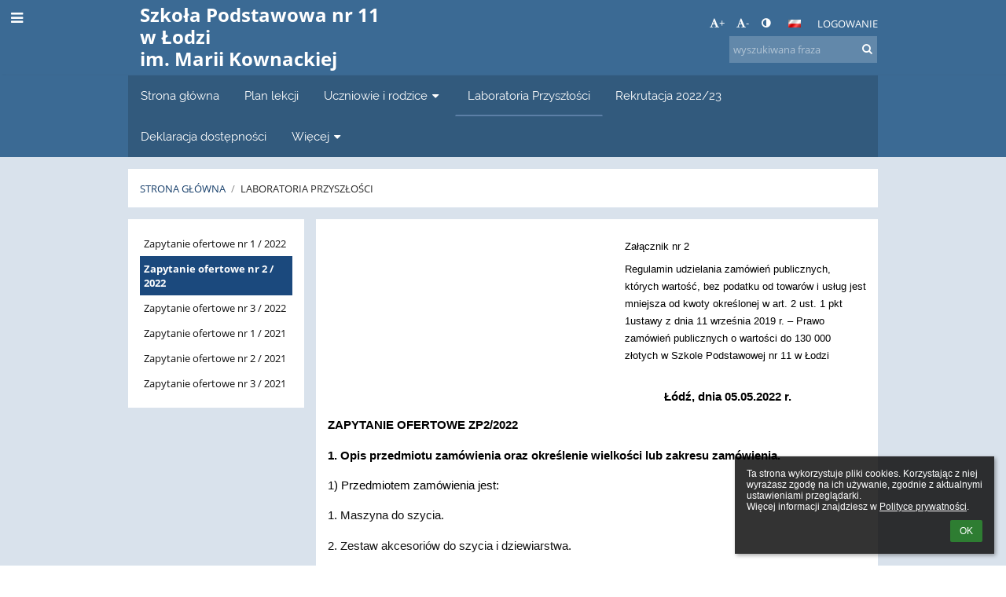

--- FILE ---
content_type: text/html; charset=utf-8
request_url: https://sp11lodz.edupage.org/text/?eqa=dGV4dD10ZXh0L3RleHQ0OCZzdWJwYWdlPTQ%3D
body_size: 13729
content:
<!DOCTYPE html>		
			<!--[if lte IE 8]>              <html class="ie8 no-js" lang="pl">     <![endif]-->
			<!--[if IE 9]>					<html class="ie9 no-js" lang="pl">     <![endif]-->
			<!--[if (gt IE 9)|!(IE)]><!-->	<html class="not-ie no-js " lang="pl">  <!--<![endif]-->
			<head>				
						<meta http-equiv="content-type" content="text/html; charset=utf-8">
		<link rel="alternate" type="application/rss+xml" title="RSS" href="/rss/news">
		<link rel="shortcut icon" href="/global/pics/favicon.ico">
		<title>Laboratoria&nbsp;Przyszłości - Zapytanie ofertowe nr 2 / 2022 | Szkoła Podstawowa Nr 11 im. Marii Kownackiej w Łodzi</title>		
										
				<!-- @edupage66  sp11lodz-->
				
				<link rel="stylesheet" href="/global/pics/css/font-awesome.min.css?v=2e1ba4">
				<link rel="stylesheet" type="text/css" href="/global/pics/css/jquery-ui-1.12.1.css?v=77ad17" />
				<link rel="stylesheet" type="text/css" href="/global/pics/css/edupageDefault.css?v=58f8af"/>	
											
				<script type="text/javascript" src="/global/pics/js/jquery/jquery-3.7.1.min.js?v=20130325"></script>							
			<script type="text/javascript" src="/global/pics/js/jquery/jquery-migrate-3.5.0.min.js?v=20130325"></script>
							<script type="text/javascript" src="/global/pics/js/jquery/jquery-ui-1.12.1.min.js"></script>					<script type="text/javascript" src="/langs/pics/js/lang_pl.js?v=344dfe"></script>
					
				<script src="/global/pics/js/edubarUtils.js?v=14079a" type="text/javascript"></script>	
										
						<meta name="viewport" content="width=device-width" />
		<meta name="referrer" content="origin">
		<link rel="stylesheet" href="/skin/pics/css/layoutDefault.css?v=c791e6"><link rel="stylesheet" href="/elearn/pics/skin/css/text48_4.css?v=49a7ba" id="cssFor_text48"><link rel="stylesheet" href="/elearn/pics/skin/css/skin.css?v=72339b" id="cssFor_skin"><style type="text/css" id="mainCssStyle">
				</style>
		
		<script type="text/javascript" src="/skin/pics/js/skinResponsiveScripts.js?v=8a5495"></script><link href="/global/pics/gfonts/Open_Sans/font.css?v=609110" type="text/css" rel="stylesheet"/><link href="/global/pics/gfonts/Raleway/font.css?v=b889dc" type="text/css" rel="stylesheet"/><link href="/global/pics/gfonts/Roboto/font.css?v=b9f210" type="text/css" rel="stylesheet"/>		<style type="text/css">
			.g_skincolors .asc-dt th, .g_skincolors .asc-dt th a {
				background-color: #1b497d;
				color: #111111;
			}
			.g_skincolors .asc-dt table tr.rec:nth-child(even) {
				background-color: #ebf4ff;
				color: #111111;
			}
			
			.g_skincolors .asc-dt table tr.rec:nth-child(odd) {
				background-color: #d7e9ff;
				color: #111111;
			}
			.g_skincolors table.asc-timetable caption {
				color: #111111;
			}
		</style>
		<link rel="stylesheet" type="text/css" href="/global/pics/css/asc.css?dummy=f3b540"><link rel="stylesheet" type="text/css" href="/agenda/pics/css/agenda.css?dummy=8c075d">		<script type="text/javascript">
		if (!String.prototype.includes) {
			document.write('<script type="text/javascript" src="/asc/pics/old-browser-polyfill.js?dummy=d6dcf3"><'+'/script>');
		}
		var ASC=ASC||{};ASC.req_props={"edupage":"sp11lodz","lang":"pl","school_name":"Szkoła Podstawowa Nr 11 im. Marii Kownackiej w Łodzi","school_country":"pl","school_state":"","schoolyear_turnover":"08-01","year_auto":2025,"year_auto_date":"2026-01-20",
"custom_turnover":[],"firstDayOfWeek":1,
"weekendDays":[0,
6],"timezone":"Europe/Warsaw","sort_name_col":"LSF",
"dtFormats":{"date":"dd.mm.yy","time":"24"},"jsmodulemode":"bundled","loggedUser":"",
"loggedUserRights":[]};ASC.bundle_v="7b40d0";ASC.edupage="sp11lodz";
ASC.server="edupage66";
ASC.school_name="Szkoła Podstawowa Nr 11 im. Marii Kownackiej w Łodzi";
ASC.lang="pl";
ASC.school_country="pl";
ASC.schoolyear_turnover="08-01";
ASC.sort_name_col="LSF";
ASC.browser="chrome";
ASC.gsechash="00000000";
ASC.firstDayOfWeek=1;
ASC.rtl=function(ltr, rtl){return ltr;};ASC.timezone_isWeekend_day=function(d) {switch(d){case 0:return true;case 6:return true;}return false;};ASC.timezone_firstDayOfWeek=function(){return 1;};		</script>		
					<script type="text/javascript" src="/global/pics/js/bundles/bundle_main.min.js?dummy=97effe"></script>
					<script type="text/javascript">
				$j.holdReady(true);
				ASC.requireAsync('/asc/edurequest.js').then(function(){$j.holdReady(false)});
			</script>
									
			</head>		
			<body id="docbody" class="   " data-isLoginSkin="0" data-m="text/text48">
			<div class="topDiv"><div class="edubarMainSkin nowmaxL"><div class="skgd composite sgmain" data-sgid="skin_main" id="skin_main"  data-templateid="skin" data-randid="skin_main-81998">			<ul class="skip-links">
									<li><a href="#skin_FixedHeader_1">Górne menu</a></li>
													<li><a href="#skin_PageContent_1">Zawartość</a></li>
													<li><a href="#skin_Login_2">Logowanie</a></li>
													<li><a href="#skin_LegalInfo_2">Stopka</a></li>
						
			</ul>
			<div class="skgd composite" data-sgid="skin_Div_1" id="skin_Div_1" ><div class="skgd composite" data-sgid="skin_Div_5" id="skin_Div_5" ><div class="skgd composite skgdContainer" data-sgid="skin_Container_3" id="skin_Container_3" ><section class="skgd composite skgdSection visualEdit inlineEditable sgsp" data-sgid="skin_Section_2" id="skin_Section_2" ><ul class="skgd composite fbox responsive" data-sgid="skin_BoxF_3" id="skin_BoxF_3" ><li style="flex:auto 1 1;"  class="compositeInner"><div class="skgd composite" data-sgid="skin_Div_9" id="skin_Div_9" ><a class="skgd composite ihoverable" data-sgid="skin_Link_3" id="skin_Link_3"  href="/"><ul class="skgd composite fbox responsive" data-sgid="skin_BoxF_4" id="skin_BoxF_4" ><li style="flex:auto 0 0;"  class="compositeInner"><img class="skgd skgdLogoImg" data-sgid="skin_Logo_2" id="skin_Logo_2"  src="/photos/partners/thumbs/max1920x1920trifx44ad98f1dbe40d78_eduresized_logo.png" alt="Strona domowa" onerror="this.style.display='none'"></li><li style="flex:auto 1 1;"  class="compositeInner"><div class="skgd composite" data-sgid="skin_Div_10" id="skin_Div_10" ><span class="skgd skgdLogoText" data-sgid="skin_LogoText_2" id="skin_LogoText_2" ><span style="font-size:100%;line-height: 120%;display:inline-block;">Szkoła Podstawowa nr 11<br />
w Łodzi<br />
im. Marii Kownackiej</span></span></div></li></ul></a></div></li><li style="flex:200px  1 1;"  class="compositeInner"><div class="skgd composite" data-sgid="skin_Div_11" id="skin_Div_11" ><div class="skgd composite" data-sgid="skin_Div_13" id="skin_Div_13" ><div class="skgd skgdLangChooser" data-sgid="skin_LangChooser_1" id="skin_LangChooser_1" >		
			<a title="Wybór języka: Polski (Polish)" class="selectedLang langChooserMenuBtn" role="button" tabindex="0" data-langs="[{&quot;id&quot;:&quot;pl&quot;,&quot;name&quot;:&quot;Polski (Polish)&quot;,&quot;icon&quot;:&quot;\/langs\/pics\/pl.gif?v=3&quot;,&quot;url&quot;:&quot;\/?lang=pl&quot;},{&quot;id&quot;:&quot;ua&quot;,&quot;name&quot;:&quot;\u0423\u043a\u0440\u0430\u0457\u043d\u0441\u044c\u043a\u0430 \u043c\u043e\u0432\u0430 (Ukrainian)&quot;,&quot;icon&quot;:&quot;\/langs\/pics\/ua.gif?v=3&quot;,&quot;url&quot;:&quot;\/?lang=ua&quot;}]">
				<span style="background: url('//static.edupage.org/langs/pics/flags.png?v=830941') -48px -100px no-repeat;">
				</span>
				<span class="skgd-eyes-hidden">Polski (Polish)</span>
			</a>
							<div class="skgdMainFontSizes">
					<a class="skgdChangeFontSize" data-change="1" title="Zwiększ rozmiar tekstu" tabindex="0" role="button"><i class="fa  fa-font" aria-label="Zwiększ rozmiar tekstu"></i>+</a>
					<a class="skgdChangeFontSize" data-change="-1" title="Zmniejsz rozmiar tekstu" tabindex="0" role="button"><i class="fa  fa-font" aria-label="Zmniejsz rozmiar tekstu"></i>-</a>

					<a class="skgdChangeFontSize" data-change="contrast" title="Zwiększenie kontrastu" tabindex="0" role="button"><i class="fa fa-adjust" aria-label="Zwiększenie kontrastu"></i></a>
				</div>
				</div><a class="skgd composite ihoverable" data-sgid="skin_Link_4" id="skin_Link_4"  href="/login/">Logowanie</a></div><div class="skgd skgdSearchbox" data-sgid="skin_Searchbox_1" id="skin_Searchbox_1" >		<form action="//sp11lodz.edupage.org/search/" method="get">
			<input type="text" name="q" value="" class="skgdSearchInput" placeholder="wyszukiwana fraza" title="wyszukiwana fraza" aria-label="wyszukiwana fraza"><button type="submit" class="skgdSearchButton" title="Szukaj"><i class="fa fa-fw fa-search" aria-label="Szukaj"></i></button>
				<input type="hidden" name="cx" value="007363575946410195037:6gnn9e1l7ae">
    <input type="hidden" name="cof" value="FORID:11">
    		</form>
		</div></div></li></ul></section></div></div><ul class="skgd composite" data-sgid="skin_BoxV_3" id="skin_BoxV_3" ><li class="compositeInner"><header class="skgd composite skgdFixedHeader fixedRight" data-sgid="skin_FixedHeader_1" id="skin_FixedHeader_1" ><div class="skgd composite skgdContainer" data-sgid="skin_Container_4" id="skin_Container_4" ><section class="skgd composite skgdSection visualEdit inlineEditable sgsp" data-sgid="skin_Section_3" id="skin_Section_3" ><div class="skgd composite" data-sgid="skin_Div_14" id="skin_Div_14" ><a class="skgd composite ihoverable" data-sgid="skin_Link_6" id="skin_Link_6"  href="/"><ul class="skgd composite fbox responsive" data-sgid="skin_BoxF_6" id="skin_BoxF_6" ><li style="flex:auto 0 0;"  class="compositeInner"><img class="skgd skgdLogoImg" data-sgid="skin_Logo_3" id="skin_Logo_3"  src="/photos/partners/thumbs/max1920x1920trifx44ad98f1dbe40d78_eduresized_logo.png" alt="Strona domowa" onerror="this.style.display='none'"></li><li style="flex:auto 1 1;"  class="compositeInner"><div class="skgd composite" data-sgid="skin_Div_15" id="skin_Div_15" ><span class="skgd skgdLogoText" data-sgid="skin_LogoText_4" id="skin_LogoText_4" ><span style="font-size:100%;line-height: 120%;display:inline-block;">Szkoła Podstawowa nr 11<br />
w Łodzi<br />
im. Marii Kownackiej</span></span></div></li></ul></a></div><nav class="skgd menub horizontal side-menu-left" data-sgid="skin_MenuB_2" id="skin_MenuB_2" ><div class="skgdMiniMenu"><ul class="level0"><li class="skgdMenuItem skgdTopMenuItem skgdMiniMenuItem"><a class="skgdMenuItemLink skgdMiniMenuLink" aria-label="Pokaż menu" role="button" title="Pokaż menu" tabindex="0"><i class="fa fa-bars fa-fw" aria-hidden="true"></i></a></li></ul></div><a class="skgdSideMenuOpenBtn" aria-label="Pokaż menu" title="Pokaż menu" tabindex="0"  role="button"><i class="fa fa-bars fa-fw" aria-hidden="true"></i></a><ul class="level0 skgdFullMenu"><li class="skgdMenuItem skgdTopMenuItem"><a class="skgdMenuItemLink"  tabindex="0" role="button" href="/?">Strona główna</a></li><li class="skgdMenuItem skgdTopMenuItem"><a class="skgdMenuItemLink"  tabindex="0" role="button" href="/timetable/">Plan lekcji</a></li><li class="skgdMenuItem skgdTopMenuItem hasSubmenu"><a class="skgdMenuItemLink"  tabindex="0" role="button" aria-expanded="false" aria-controls="skin_MenuB_2_sm2" >Uczniowie i rodzice<i class="fa fa-caret-down fa-fw" aria-label="This item has submenu" role="img"></i></a><div class="skgdSubmenuDiv skgdSubmenuDiv2" id="skin_MenuB_2_sm2"><div class="submenuContent withImage modCount14"><ul class="level1 modCount14"><li class="skgdSubmenuItem"><a class="skgdSubmenuItemLink withIcon" href="/a/rada-rodzicow"><i class="fa fa-caret-right fa-fw" aria-hidden="true" role="img"></i><span class="fn">Rada Rodziców</span></a></li><li class="skgdSubmenuItem"><a class="skgdSubmenuItemLink withIcon" href="/a/zajecia-pozalekcyjne"><i class="fa fa-caret-right fa-fw" aria-hidden="true" role="img"></i><span class="fn">Zajęcia pozalekcyjne</span></a></li><li class="skgdSubmenuItem"><a class="skgdSubmenuItemLink withIcon" href="/a/przedmiotowe-systemy-oceniania"><i class="fa fa-caret-right fa-fw" aria-hidden="true" role="img"></i><span class="fn">Przedmiotowe Systemy Oceniania</span></a></li><li class="skgdSubmenuItem"><a class="skgdSubmenuItemLink withIcon" href="/a/dzwonki-lekcyjne"><i class="fa fa-caret-right fa-fw" aria-hidden="true" role="img"></i><span class="fn">Dzwonki lekcyjne</span></a></li><li class="skgdSubmenuItem"><a class="skgdSubmenuItemLink withIcon" href="/a/podreczniki-regulamin"><i class="fa fa-caret-right fa-fw" aria-hidden="true" role="img"></i><span class="fn">Podręczniki - regulamin</span></a></li><li class="skgdSubmenuItem"><a class="skgdSubmenuItemLink withIcon" href="/a/zwolnienia-z-w-f"><i class="fa fa-caret-right fa-fw" aria-hidden="true" role="img"></i><span class="fn">Zwolnienia z W-F</span></a></li><li class="skgdSubmenuItem"><a class="skgdSubmenuItemLink withIcon" href="/a/program-wych-prof"><i class="fa fa-caret-right fa-fw" aria-hidden="true" role="img"></i><span class="fn">Program wych. - prof.</span></a></li><li class="skgdSubmenuItem"><a class="skgdSubmenuItemLink withIcon" href="/a/kalendarz-pracy-szkoly"><i class="fa fa-caret-right fa-fw" aria-hidden="true" role="img"></i><span class="fn">Kalendarz pracy szkoły</span></a></li><li class="skgdSubmenuItem"><a class="skgdSubmenuItemLink withIcon" href="/a/ocena-zachowania"><i class="fa fa-caret-right fa-fw" aria-hidden="true" role="img"></i><span class="fn">Ocena zachowania</span></a></li><li class="skgdSubmenuItem"><a class="skgdSubmenuItemLink withIcon" href="/a/statut-szkoly"><i class="fa fa-caret-right fa-fw" aria-hidden="true" role="img"></i><span class="fn">Statut Szkoły</span></a></li><li class="skgdSubmenuItem"><a class="skgdSubmenuItemLink withIcon" href="/a/office-365"><i class="fa fa-caret-right fa-fw" aria-hidden="true" role="img"></i><span class="fn">Office 365</span></a></li><li class="skgdSubmenuItem"><a class="skgdSubmenuItemLink withIcon" href="/a/terminarz-zebran"><i class="fa fa-caret-right fa-fw" aria-hidden="true" role="img"></i><span class="fn">Terminarz zebrań</span></a></li><li class="skgdSubmenuItem"><a class="skgdSubmenuItemLink withIcon" href="/a/netykieta-pracy-ms"><i class="fa fa-caret-right fa-fw" aria-hidden="true" role="img"></i><span class="fn">Netykieta pracy - MS</span></a></li><li class="skgdSubmenuItem"><a class="skgdSubmenuItemLink withIcon" href="/a/terminy-konsultacji-dla-rodzicow-i-uczniow"><i class="fa fa-caret-right fa-fw" aria-hidden="true" role="img"></i><span class="fn">Terminy konsultacji dla rodziców i uczniów</span></a></li></ul></div><div class="submenuImage"><img src="/global/pics/skins/slide/thumbs/fill320x320trslide103.jpg" alt="" aria-hidden="true"></div><div style="clear:both"></div></div></li><li class="skgdMenuItem skgdTopMenuItem selected"><a class="skgdMenuItemLink"  tabindex="0" role="button" href="/a/laboratoria-przyszlosci-3">Laboratoria Przyszłości</a></li><li class="skgdMenuItem skgdTopMenuItem"><a class="skgdMenuItemLink"  tabindex="0" role="button" href="/a/rekrutacja-202223">Rekrutacja 2022/23</a></li><li class="skgdMenuItem skgdTopMenuItem"><a class="skgdMenuItemLink"  tabindex="0" role="button" href="/a/deklaracja-dostepnosci-1">Deklaracja dostępności</a></li><li class="skgdMenuItem skgdTopMenuItem hasSubmenu"><a class="skgdMenuItemLink"  tabindex="0" role="button" aria-expanded="false" aria-controls="skin_MenuB_2_sm6" >Więcej<i class="fa fa-caret-down fa-fw" aria-label="This item has submenu" role="img"></i></a><div class="skgdSubmenuDiv skgdSubmenuDiv2" id="skin_MenuB_2_sm6"><div class="submenuContent withImage modCount4"><ul class="level1 modCount4"><li class="skgdSubmenuItem"><a class="skgdSubmenuItemLink withIcon" href="/contact/"><i class="fa fa-caret-right fa-fw" aria-hidden="true" role="img"></i><span class="fn">Kontakt</span></a></li><li class="skgdSubmenuItem"><a class="skgdSubmenuItemLink skgdSubmenuTitle " role="button"><span class="fn">O szkole</span></a><ul class="level2 modCount15"><li class="skgdSubmenuItem"><a class="skgdSubmenuItemLink withIcon" href="/a/dyrektor"><i class="fa fa-caret-right fa-fw" aria-hidden="true" role="img"></i><span class="fn">Dyrektor</span></a></li><li class="skgdSubmenuItem"><a class="skgdSubmenuItemLink withIcon" href="/a/swietlica-szkolna"><i class="fa fa-caret-right fa-fw" aria-hidden="true" role="img"></i><span class="fn">Świetlica szkolna</span></a></li><li class="skgdSubmenuItem"><a class="skgdSubmenuItemLink withIcon" href="/a/szkolny-zestaw-programow"><i class="fa fa-caret-right fa-fw" aria-hidden="true" role="img"></i><span class="fn">Szkolny zestaw programów</span></a></li><li class="skgdSubmenuItem"><a class="skgdSubmenuItemLink withIcon" href="/a/nauczyciele-2"><i class="fa fa-caret-right fa-fw" aria-hidden="true" role="img"></i><span class="fn">Nauczyciele</span></a></li><li class="skgdSubmenuItem"><a class="skgdSubmenuItemLink withIcon" href="/a/bezpieczenstwo"><i class="fa fa-caret-right fa-fw" aria-hidden="true" role="img"></i><span class="fn">Bezpieczeństwo</span></a></li><li class="skgdSubmenuItem"><a class="skgdSubmenuItemLink withIcon" href="/a/plan-pracy-szkoly"><i class="fa fa-caret-right fa-fw" aria-hidden="true" role="img"></i><span class="fn">Plan pracy szkoły</span></a></li><li class="skgdSubmenuItem"><a class="skgdSubmenuItemLink withIcon" href="/a/wychowawcy-klas"><i class="fa fa-caret-right fa-fw" aria-hidden="true" role="img"></i><span class="fn">Wychowawcy klas</span></a></li><li class="skgdSubmenuItem"><a class="skgdSubmenuItemLink withIcon" href="/a/informacje-o-szkole"><i class="fa fa-caret-right fa-fw" aria-hidden="true" role="img"></i><span class="fn">Informacje o szkole</span></a></li><li class="skgdSubmenuItem"><a class="skgdSubmenuItemLink withIcon" href="/a/zasady-naboru"><i class="fa fa-caret-right fa-fw" aria-hidden="true" role="img"></i><span class="fn">Zasady naboru</span></a></li><li class="skgdSubmenuItem"><a class="skgdSubmenuItemLink withIcon" href="/a/pedagog-i-psycholog"><i class="fa fa-caret-right fa-fw" aria-hidden="true" role="img"></i><span class="fn">Pedagog  i psycholog</span></a></li><li class="skgdSubmenuItem"><a class="skgdSubmenuItemLink withIcon" href="/a/power"><i class="fa fa-caret-right fa-fw" aria-hidden="true" role="img"></i><span class="fn">POWER</span></a></li><li class="skgdSubmenuItem"><a class="skgdSubmenuItemLink withIcon" href="/a/klauzula-informacyjna"><i class="fa fa-caret-right fa-fw" aria-hidden="true" role="img"></i><span class="fn">Klauzula informacyjna</span></a></li><li class="skgdSubmenuItem"><a class="skgdSubmenuItemLink withIcon" href="/a/covid-19-procedury"><i class="fa fa-caret-right fa-fw" aria-hidden="true" role="img"></i><span class="fn">COVID-19 - Procedury</span></a></li><li class="skgdSubmenuItem"><a class="skgdSubmenuItemLink withIcon" href="/a/szkolne-mlodziezowe-osrodki-koszykowki"><i class="fa fa-caret-right fa-fw" aria-hidden="true" role="img"></i><span class="fn">Szkolne Młodzieżowe Ośrodki Koszykówki</span></a></li><li class="skgdSubmenuItem"><a class="skgdSubmenuItemLink withIcon" href="/a/dla-osob-z-niepelnosprawnosciami"><i class="fa fa-caret-right fa-fw" aria-hidden="true" role="img"></i><span class="fn">Dla osób z niepełnosprawnościami</span></a></li></ul></li><li class="skgdSubmenuItem"><a class="skgdSubmenuItemLink skgdSubmenuTitle " role="button"><span class="fn">Regulaminy szkolne</span></a><ul class="level2 modCount4"><li class="skgdSubmenuItem"><a class="skgdSubmenuItemLink withIcon" href="/a/regulamin-rady-pedagogicznej-1"><i class="fa fa-caret-right fa-fw" aria-hidden="true" role="img"></i><span class="fn">Regulamin Rady Pedagogicznej</span></a></li><li class="skgdSubmenuItem"><a class="skgdSubmenuItemLink withIcon" href="/a/regulamin-uzywania-telefonow-1"><i class="fa fa-caret-right fa-fw" aria-hidden="true" role="img"></i><span class="fn">Regulamin używania telefonów</span></a></li><li class="skgdSubmenuItem"><a class="skgdSubmenuItemLink withIcon" href="/a/regulamin-wycieczek-1"><i class="fa fa-caret-right fa-fw" aria-hidden="true" role="img"></i><span class="fn">Regulamin wycieczek</span></a></li><li class="skgdSubmenuItem"><a class="skgdSubmenuItemLink withIcon" href="/a/regulamin-korzystania-z-podrecznikow"><i class="fa fa-caret-right fa-fw" aria-hidden="true" role="img"></i><span class="fn">Regulamin korzystania z podręczników</span></a></li></ul></li><li class="skgdSubmenuItem"><a class="skgdSubmenuItemLink withIcon" href="/news/"><i class="fa fa-caret-right fa-fw" aria-hidden="true" role="img"></i><span class="fn">Aktualności</span></a></li></ul></div><div class="submenuImage"><img src="/global/pics/skins/slide/thumbs/fill320x320trslide101.jpg" alt="" aria-hidden="true"></div><div style="clear:both"></div></div></li></ul>		<script type="text/javascript">
			$j('#skin_MenuB_2').responsiveMenuSkinGadget({"editable":false});
		</script></nav></section></div></header></li></ul></div><div class="skgd composite" data-sgid="skin_Div_16" id="skin_Div_16" ><div class="skgd composite skgdContainer" data-sgid="skin_Container_6" id="skin_Container_6" ><header class="skgd composite skgdModHeader" data-sgid="skin_ModuleHeader_1" id="skin_ModuleHeader_1" ><section class="skgd composite skgdSection visualEdit inlineEditable sgsp" data-sgid="skin_Section_8" id="skin_Section_8" ><div class="skgd composite skgdSkb skb_skin0" data-sgid="skin_StyledBox_1" id="skin_StyledBox_1" ><ul class="skgd composite skgdList responsive skgdBreadcrumb" data-sgid="skin_Breadcrumb_1" id="skin_Breadcrumb_1" ><li class="skgd skgdli-skin_ListItem_5-skin_ListItem_5 composite skgdLi" data-sgid="skin_ListItem_5-88b3725cb8a379757bf303f2ab477f0fa56905b8" id="skin_ListItem_5-88b3725cb8a379757bf303f2ab477f0fa56905b8"  data-listItemId="home0"><a class="skgd skgdli-skin_ListItem_5-skin_Link_10 composite ihoverable" data-sgid="skin_Link_10-88b3725cb8a379757bf303f2ab477f0fa56905b8" id="skin_Link_10-88b3725cb8a379757bf303f2ab477f0fa56905b8"  href="/?">Strona główna</a></li><li class="skgd skgdli-skin_ListItem_6-skin_ListItem_6 composite skgdLi" data-sgid="skin_ListItem_6-3024fe36afc91d25f1db4032577e9de276614c62" id="skin_ListItem_6-3024fe36afc91d25f1db4032577e9de276614c62"  data-listItemId="sep1"><div class="skgd skgdli-skin_ListItem_6-skin_Text_2" data-sgid="skin_Text_2-3024fe36afc91d25f1db4032577e9de276614c62" id="skin_Text_2-3024fe36afc91d25f1db4032577e9de276614c62" >/</div></li><li class="skgd skgdli-skin_ListItem_5-skin_ListItem_5 composite skgdLi itemSelected" data-sgid="skin_ListItem_5-5658f954308d3c9020bdd6515c17d5cdfa590f69" id="skin_ListItem_5-5658f954308d3c9020bdd6515c17d5cdfa590f69"  data-listItemId="text481"><a class="skgd skgdli-skin_ListItem_5-skin_Link_10 composite ihoverable" data-sgid="skin_Link_10-5658f954308d3c9020bdd6515c17d5cdfa590f69" id="skin_Link_10-5658f954308d3c9020bdd6515c17d5cdfa590f69"  href="/a/laboratoria-przyszlosci-3">Laboratoria Przyszłości</a></li></ul></div></section></header><div class="skgd" data-sgid="skin_PageContent_1" id="skin_PageContent_1" ><main class="skgd composite sgmain maing sgspte" data-sgid="text48_main" id="text48_main"  data-templateid="text48" data-randid="text48_main-53200"><h1 class="skgdMainHeading">Laboratoria Przyszłości</h1><ul class="skgd composite hbox responsive valign-top" data-sgid="text48_BoxH_1" id="text48_BoxH_1" ><li style="width:25.00%;"  class="compositeInner"><ul class="skgd composite sgbox sgsp skgdSectionGroup skgdListH1 responsive" data-sgid="text48_SectionGroup_2" id="text48_SectionGroup_2" ><li class="compositeInner skgdListLi" style=""><section class="skgd composite skgdSection visualEdit inlineEditable sgsp" data-sgid="text48_Section_2" id="text48_Section_2" ><div class="skgd composite skgdSkb skb_skin0" data-sgid="text48_StyledBox_2" id="text48_StyledBox_2" ><ul class="skgd composite skgdList responsive skgdSubpageList" data-sgid="text48_SubpagesList_1" id="text48_SubpagesList_1" ><li class="skgd skgdli-text48_ListItem_1-text48_ListItem_1 composite skgdLi" data-sgid="text48_ListItem_1-77de68daecd823babbb58edb1c8e14d7106e83bb" id="text48_ListItem_1-77de68daecd823babbb58edb1c8e14d7106e83bb"  data-listItemId="3"><a class="skgd skgdli-text48_ListItem_1-text48_Link_1 composite ihoverable" data-sgid="text48_Link_1-77de68daecd823babbb58edb1c8e14d7106e83bb" id="text48_Link_1-77de68daecd823babbb58edb1c8e14d7106e83bb"  href="?eqa=dGV4dD10ZXh0L3RleHQ0OCZzdWJwYWdlPTMmc2tnZHllYXI9MjAyNQ%3D%3D" title="Zapytanie ofertowe nr 1 / 2022">Zapytanie ofertowe nr 1 / 2022</a></li><li class="skgd skgdli-text48_ListItem_1-text48_ListItem_1 composite skgdLi itemSelected" data-sgid="text48_ListItem_1-1b6453892473a467d07372d45eb05abc2031647a" id="text48_ListItem_1-1b6453892473a467d07372d45eb05abc2031647a"  data-listItemId="4"><a class="skgd skgdli-text48_ListItem_1-text48_Link_1 composite ihoverable" data-sgid="text48_Link_1-1b6453892473a467d07372d45eb05abc2031647a" id="text48_Link_1-1b6453892473a467d07372d45eb05abc2031647a"  href="?eqa=dGV4dD10ZXh0L3RleHQ0OCZzdWJwYWdlPTQmc2tnZHllYXI9MjAyNQ%3D%3D" title="Zapytanie ofertowe nr 2 / 2022">Zapytanie ofertowe nr 2 / 2022</a></li><li class="skgd skgdli-text48_ListItem_1-text48_ListItem_1 composite skgdLi" data-sgid="text48_ListItem_1-ac3478d69a3c81fa62e60f5c3696165a4e5e6ac4" id="text48_ListItem_1-ac3478d69a3c81fa62e60f5c3696165a4e5e6ac4"  data-listItemId="5"><a class="skgd skgdli-text48_ListItem_1-text48_Link_1 composite ihoverable" data-sgid="text48_Link_1-ac3478d69a3c81fa62e60f5c3696165a4e5e6ac4" id="text48_Link_1-ac3478d69a3c81fa62e60f5c3696165a4e5e6ac4"  href="?eqa=dGV4dD10ZXh0L3RleHQ0OCZzdWJwYWdlPTUmc2tnZHllYXI9MjAyNQ%3D%3D" title="Zapytanie ofertowe nr 3 / 2022">Zapytanie ofertowe nr 3 / 2022</a></li><li class="skgd skgdli-text48_ListItem_1-text48_ListItem_1 composite skgdLi" data-sgid="text48_ListItem_1-b6589fc6ab0dc82cf12099d1c2d40ab994e8410c" id="text48_ListItem_1-b6589fc6ab0dc82cf12099d1c2d40ab994e8410c"  data-listItemId="0"><a class="skgd skgdli-text48_ListItem_1-text48_Link_1 composite ihoverable" data-sgid="text48_Link_1-b6589fc6ab0dc82cf12099d1c2d40ab994e8410c" id="text48_Link_1-b6589fc6ab0dc82cf12099d1c2d40ab994e8410c"  href="?eqa=dGV4dD10ZXh0L3RleHQ0OCZzdWJwYWdlPTAmc2tnZHllYXI9MjAyNQ%3D%3D" title="Zapytanie ofertowe nr 1 / 2021">Zapytanie ofertowe nr 1 / 2021</a></li><li class="skgd skgdli-text48_ListItem_1-text48_ListItem_1 composite skgdLi" data-sgid="text48_ListItem_1-356a192b7913b04c54574d18c28d46e6395428ab" id="text48_ListItem_1-356a192b7913b04c54574d18c28d46e6395428ab"  data-listItemId="1"><a class="skgd skgdli-text48_ListItem_1-text48_Link_1 composite ihoverable" data-sgid="text48_Link_1-356a192b7913b04c54574d18c28d46e6395428ab" id="text48_Link_1-356a192b7913b04c54574d18c28d46e6395428ab"  href="?eqa=dGV4dD10ZXh0L3RleHQ0OCZzdWJwYWdlPTEmc2tnZHllYXI9MjAyNQ%3D%3D" title="Zapytanie ofertowe nr 2 / 2021">Zapytanie ofertowe nr 2 / 2021</a></li><li class="skgd skgdli-text48_ListItem_1-text48_ListItem_1 composite skgdLi" data-sgid="text48_ListItem_1-da4b9237bacccdf19c0760cab7aec4a8359010b0" id="text48_ListItem_1-da4b9237bacccdf19c0760cab7aec4a8359010b0"  data-listItemId="2"><a class="skgd skgdli-text48_ListItem_1-text48_Link_1 composite ihoverable" data-sgid="text48_Link_1-da4b9237bacccdf19c0760cab7aec4a8359010b0" id="text48_Link_1-da4b9237bacccdf19c0760cab7aec4a8359010b0"  href="?eqa=dGV4dD10ZXh0L3RleHQ0OCZzdWJwYWdlPTImc2tnZHllYXI9MjAyNQ%3D%3D" title="Zapytanie ofertowe nr 3 / 2021">Zapytanie ofertowe nr 3 / 2021</a></li></ul></div></section></li></ul></li><li style="width:75.00%;"  class="compositeInner"><ul class="skgd composite" data-sgid="text48_BoxV_3" id="text48_BoxV_3" ><li class="compositeInner"><section class="skgd composite skgdSubpageContent" data-sgid="text48_SubpageContent_1" id="text48_SubpageContent_1" ><ul class="skgd composite sgbox sgsp skgdSectionGroup skgdListH1 responsive" data-sgid="text48_SectionGroup_1" id="text48_SectionGroup_1" ><li class="compositeInner skgdListLi" style="padding-right:15px;padding-bottom:15px;"><section class="skgd composite skgdSection visualEdit inlineEditable sgsp" data-sgid="text48_Section_1" id="text48_Section_1" ><div class="skgd composite skgdSkb skb_skin0" data-sgid="text48_StyledBox_1" id="text48_StyledBox_1" ><ul class="skgd composite" data-sgid="text48_BoxV_2" id="text48_BoxV_2" ><li class="compositeInner"><div class="skgd plainText" data-sgid="text48_Html_1" id="text48_Html_1" ><p style="margin-top:5.0pt; margin-right:0cm; margin-bottom:0cm; margin-left:10.0cm"><span style="font-size:12pt"><span style="font-family:&quot;Times New Roman&quot;,serif"><span style="font-size:10.0pt"><span style="font-family:&quot;Calibri&quot;,sans-serif"><span style="color:black">Załącznik nr 2</span></span></span></span></span></p>

<p style="margin-top:5.0pt; margin-right:0cm; margin-bottom:0cm; margin-left:10.0cm"><span style="font-size:12pt"><span style="font-family:&quot;Times New Roman&quot;,serif"><span style="font-size:10.0pt"><span style="font-family:&quot;Calibri&quot;,sans-serif"><span style="color:black">Regulamin udzielania zamówień publicznych, których wartość, bez&nbsp;podatku od&nbsp;towarów i&nbsp;usług jest mniejsza od&nbsp;kwoty określonej w art. 2 ust. 1 pkt 1ustawy z&nbsp;dnia 11&nbsp;września 2019 r. – Prawo zamówień publicznych o&nbsp;wartości do&nbsp;130 000 złotych w Szkole Podstawowej nr 11&nbsp;w Łodzi</span></span></span></span></span></p>

<p style="margin-right:0cm; margin-left:0cm">&nbsp;</p>

<p style="margin-left:276.45pt; margin-right:0cm"><span style="font-size:12pt"><span style="font-family:&quot;Times New Roman&quot;,serif"><span style="font-family:&quot;Calibri&quot;,sans-serif"><span style="color:black">&nbsp;&nbsp;&nbsp;&nbsp;&nbsp;&nbsp;&nbsp;&nbsp;&nbsp;&nbsp;&nbsp; <b>&nbsp;</b></span></span><b><span style="font-size:11.0pt"><span style="font-family:&quot;Calibri&quot;,sans-serif"><span style="color:black">&nbsp;&nbsp;Łódź, dnia 05.05.2022 r.</span></span></span></b></span></span></p>

<p style="margin-right:0cm; margin-left:0cm"><span style="font-size:12pt"><span style="line-height:150%"><span style="font-family:&quot;Times New Roman&quot;,serif"><b><span style="font-size:11.0pt"><span style="line-height:150%"><span style="font-family:&quot;Calibri&quot;,sans-serif"><span style="color:black">ZAPYTANIE OFERTOWE ZP2/2022</span></span></span></span></b></span></span></span></p>

<p style="margin-right:0cm; margin-left:0cm"><span style="font-size:12pt"><span style="line-height:150%"><span style="font-family:&quot;Times New Roman&quot;,serif"><b><span style="font-size:11.0pt"><span style="line-height:150%"><span style="font-family:&quot;Calibri&quot;,sans-serif"><span style="color:black">1. Opis przedmiotu zamówienia oraz określenie wielkości lub zakresu zamówienia. </span></span></span></span></b></span></span></span></p>

<p style="margin-right:0cm; margin-left:0cm"><span style="font-size:12pt"><span style="line-height:150%"><span style="font-family:&quot;Times New Roman&quot;,serif"><span style="font-size:11.0pt"><span style="line-height:150%"><span style="font-family:&quot;Calibri&quot;,sans-serif"><span style="color:black">1) Przedmiotem zamówienia jest: </span></span></span></span></span></span></span></p>

<p style="margin-right:0cm; margin-left:0cm"><span style="font-size:12pt"><span style="line-height:150%"><span style="font-family:&quot;Times New Roman&quot;,serif"><span style="font-size:11.0pt"><span style="line-height:150%"><span style="font-family:&quot;Calibri&quot;,sans-serif"><span style="color:black">1.</span></span></span></span><span style="font-size:11.0pt"><span style="line-height:150%"><span style="font-family:&quot;Calibri&quot;,sans-serif"> Maszyna do&nbsp;szycia.</span></span></span></span></span></span></p>

<p style="margin-right:0cm; margin-left:0cm"><span style="font-size:12pt"><span style="line-height:150%"><span style="font-family:&quot;Times New Roman&quot;,serif"><span style="font-size:11.0pt"><span style="line-height:150%"><span style="font-family:&quot;Calibri&quot;,sans-serif">2. Zestaw akcesoriów do&nbsp;szycia i&nbsp;dziewiarstwa.</span></span></span></span></span></span></p>

<p style="margin-right:0cm; margin-left:0cm"><span style="font-size:12pt"><span style="line-height:150%"><span style="font-family:&quot;Times New Roman&quot;,serif"><span style="font-size:11.0pt"><span style="line-height:150%"><span style="font-family:&quot;Calibri&quot;,sans-serif"><span style="color:black">2) Szczegółowy opis przedmiotu zamówienia stanowi zał. 1 do&nbsp;Zapytania ofertowego. </span></span></span></span></span></span></span></p>

<p style="margin-right:0cm; margin-left:0cm"><span style="font-size:12pt"><span style="line-height:150%"><span style="font-family:&quot;Times New Roman&quot;,serif"><b><span style="font-size:11.0pt"><span style="line-height:150%"><span style="font-family:&quot;Calibri&quot;,sans-serif"><span style="color:black">2. Termin wykonania zamówienia: 31.08.2022 r. </span></span></span></span></b></span></span></span></p>

<p style="margin-right:0cm; margin-left:0cm"><span style="font-size:12pt"><span style="line-height:150%"><span style="font-family:&quot;Times New Roman&quot;,serif"><b><span style="font-size:11.0pt"><span style="line-height:150%"><span style="font-family:&quot;Calibri&quot;,sans-serif"><span style="color:black">3. Warunki realizacji zamówienia: </span></span></span></span></b></span></span></span></p>

<p style="margin-right:0cm; margin-left:0cm"><span style="font-size:12pt"><span style="line-height:150%"><span style="font-family:&quot;Times New Roman&quot;,serif"><span style="font-size:11.0pt"><span style="line-height:150%"><span style="font-family:&quot;Calibri&quot;,sans-serif"><span style="color:black">1) Przedmiot zamówienia należy dostarczyć do&nbsp;Szkoły Podstawowej nr 11&nbsp;im. Marii Kownackiej w Łodzi ul. Hufcowa 20A.</span></span></span></span></span></span></span></p>

<p style="margin-right:0cm; margin-left:0cm"><span style="font-size:12pt"><span style="line-height:150%"><span style="font-family:&quot;Times New Roman&quot;,serif"><span style="font-size:11.0pt"><span style="line-height:150%"><span style="font-family:&quot;Calibri&quot;,sans-serif"><span style="color:black">2) Płatność nastąpi w terminie 30&nbsp;dni po&nbsp;dostarczeniu w/w przedmiotu zamówienia zgodnie z&nbsp;opisem przedmiotu oraz prawidłowo wystawioną fakturą VAT.</span></span></span></span></span></span></span></p>

<p style="margin-right:0cm; margin-left:0cm"><span style="font-size:12pt"><span style="line-height:150%"><span style="font-family:&quot;Times New Roman&quot;,serif"><b><span style="font-size:11.0pt"><span style="line-height:150%"><span style="font-family:&quot;Calibri&quot;,sans-serif"><span style="color:black">4. Osoba do&nbsp;kontaktów: dyrektor szkoły p. Michał Filipczak&nbsp; </span></span></span></span></b></span></span></span></p>

<p style="margin-right:0cm; margin-left:0cm"><span style="font-size:12pt"><span style="line-height:150%"><span style="font-family:&quot;Times New Roman&quot;,serif"><b><span style="font-size:11.0pt"><span style="line-height:150%"><span style="font-family:&quot;Calibri&quot;,sans-serif"><span style="color:black">5. Opis sposobu przygotowania oferty: </span></span></span></span></b></span></span></span></p>

<p style="margin-right:0cm; margin-left:0cm"><span style="font-size:12pt"><span style="line-height:150%"><span style="font-family:&quot;Times New Roman&quot;,serif"><span style="font-size:11.0pt"><span style="line-height:150%"><span style="font-family:&quot;Calibri&quot;,sans-serif"><span style="color:black">1) Wykonawca może złożyć jedną ofertę. </span></span></span></span></span></span></span></p>

<p style="margin-right:0cm; margin-left:0cm"><span style="font-size:12pt"><span style="line-height:150%"><span style="font-family:&quot;Times New Roman&quot;,serif"><span style="font-size:11.0pt"><span style="line-height:150%"><span style="font-family:&quot;Calibri&quot;,sans-serif"><span style="color:black">2) Ofertę należy złożyć na&nbsp;adres mailowy: </span></span></span></span><a href="mailto:kontakt@sp11.elodz.edu.pl" style="color:#0563c1; text-decoration:underline"><span style="font-size:11.0pt"><span style="line-height:150%"><span style="font-family:&quot;Calibri&quot;,sans-serif">kontakt@sp11.elodz.edu.pl</span></span></span></a> </span></span></span></p>

<p style="margin-right:0cm; margin-left:0cm"><span style="font-size:12pt"><span style="line-height:150%"><span style="font-family:&quot;Times New Roman&quot;,serif"><span style="font-size:11.0pt"><span style="line-height:150%"><span style="font-family:&quot;Calibri&quot;,sans-serif"><span style="color:black">3) W tytule wiadomości należy wpisać: <b>ZP</b></span></span></span></span><b><span style="font-size:11.0pt"><span style="line-height:150%"><span style="font-family:&quot;Calibri&quot;,sans-serif"><span style="color:black">2/2022</span></span></span></span></b><span style="font-size:11.0pt"><span style="line-height:150%"><span style="font-family:&quot;Calibri&quot;,sans-serif"><span style="color:black">. </span></span></span></span></span></span></span></p>

<p style="margin-right:0cm; margin-left:0cm"><span style="font-size:12pt"><span style="line-height:150%"><span style="font-family:&quot;Times New Roman&quot;,serif"><span style="font-size:11.0pt"><span style="line-height:150%"><span style="font-family:&quot;Calibri&quot;,sans-serif"><span style="color:black">4) Treść oferty musi odpowiadać treści zapytania ofertowego.</span></span></span></span></span></span></span></p>

<p style="margin-right:0cm; margin-left:0cm"><span style="font-size:12pt"><span style="line-height:150%"><span style="font-family:&quot;Times New Roman&quot;,serif"><span style="font-size:11.0pt"><span style="line-height:150%"><span style="font-family:&quot;Calibri&quot;,sans-serif"><span style="color:black">5) Przed upływem terminu składania ofert, Wykonawca może wprowadzić zmiany do&nbsp;złożonej oferty lub ją wycofać. Zmiany w ofercie lub jej wycofanie winny być doręczone Zamawiającemu na&nbsp;piśmie pod&nbsp;rygorem nieważności przed upływem terminu składania ofert.</span></span></span></span></span></span></span></p>

<p style="margin-right:0cm; margin-left:0cm"><span style="font-size:12pt"><span style="line-height:150%"><span style="font-family:&quot;Times New Roman&quot;,serif"><b><span style="font-size:11.0pt"><span style="line-height:150%"><span style="font-family:&quot;Calibri&quot;,sans-serif"><span style="color:black">6. Termin i&nbsp;sposób złożenia oferty przez wykonawcę: </span></span></span></span></b></span></span></span></p>

<p style="margin-right:0cm; margin-left:0cm"><span style="font-size:12pt"><span style="line-height:150%"><span style="font-family:&quot;Times New Roman&quot;,serif"><span style="font-size:11.0pt"><span style="line-height:150%"><span style="font-family:&quot;Calibri&quot;,sans-serif"><span style="color:black">1) Ofertę należy złożyć do&nbsp;dnia 16&nbsp;maja 2022 r.&nbsp; do&nbsp;godz. 9.00 wyłącznie na&nbsp;adres mailowy: kontakt@sp11.elodz.edu.pl z&nbsp;wpisaniem w tytule nr&nbsp;&nbsp; <b>ZP2</b></span></span></span></span><b><span style="font-size:11.0pt"><span style="line-height:150%"><span style="font-family:&quot;Calibri&quot;,sans-serif"><span style="color:black">/2022. </span></span></span></span></b></span></span></span></p>

<p style="margin-right:0cm; margin-left:0cm"><span style="font-size:12pt"><span style="line-height:150%"><span style="font-family:&quot;Times New Roman&quot;,serif"><span style="font-size:11.0pt"><span style="line-height:150%"><span style="font-family:&quot;Calibri&quot;,sans-serif"><span style="color:black">2) Za&nbsp;termin złożenia oferty przyjęty będzie dzień i&nbsp;godzina otrzymania oferty przez Zamawiającego. </span></span></span></span></span></span></span></p>

<p style="margin-right:0cm; margin-left:0cm"><span style="font-size:12pt"><span style="line-height:150%"><span style="font-family:&quot;Times New Roman&quot;,serif"><span style="font-size:11.0pt"><span style="line-height:150%"><span style="font-family:&quot;Calibri&quot;,sans-serif"><span style="color:black">3) Oferty złożone po&nbsp;terminie nie będą rozpatrywane.</span></span></span></span></span></span></span></p>

<p style="margin-right:0cm; margin-left:0cm"><span style="font-size:12pt"><span style="line-height:150%"><span style="font-family:&quot;Times New Roman&quot;,serif"><b><span style="font-size:11.0pt"><span style="line-height:150%"><span style="font-family:&quot;Calibri&quot;,sans-serif"><span style="color:black">7. Opis sposobu obliczenia ceny oferty: </span></span></span></span></b></span></span></span></p>

<p style="margin-right:0cm; margin-left:0cm"><span style="font-size:12pt"><span style="line-height:150%"><span style="font-family:&quot;Times New Roman&quot;,serif"><span style="font-size:11.0pt"><span style="line-height:150%"><span style="font-family:&quot;Calibri&quot;,sans-serif"><span style="color:black">1) Cena ofertowa jest ceną, za&nbsp;którą Wykonawca zobowiązuje się do&nbsp;wykonania przedmiotu zamówienia łącznie z&nbsp;podatkiem VAT naliczonym zgodnie z&nbsp;obowiązującymi przepisami<br />
w tym zakresie. </span></span></span></span></span></span></span></p>

<p style="margin-right:0cm; margin-left:0cm"><span style="font-size:12pt"><span style="line-height:150%"><span style="font-family:&quot;Times New Roman&quot;,serif"><span style="font-size:11.0pt"><span style="line-height:150%"><span style="font-family:&quot;Calibri&quot;,sans-serif"><span style="color:black">2) Cena ofertowa musi zawierać wszystkie koszty związane z&nbsp;prawidłową realizacją zamówienia zgodnie z&nbsp;opisem przedmiotu zamówienia.</span></span></span></span></span></span></span></p>

<p style="margin-right:0cm; margin-left:0cm"><span style="font-size:12pt"><span style="line-height:150%"><span style="font-family:&quot;Times New Roman&quot;,serif"><span style="font-size:11.0pt"><span style="line-height:150%"><span style="font-family:&quot;Calibri&quot;,sans-serif"><span style="color:black">3) Cena ofertowa musi być wyrażona w polskich złotych i&nbsp;zaokrąglona do&nbsp;dwóch miejsc po&nbsp;przecinku. </span></span></span></span></span></span></span></p>

<p style="margin-right:0cm; margin-left:0cm"><span style="font-size:12pt"><span style="line-height:150%"><span style="font-family:&quot;Times New Roman&quot;,serif"><b><span style="font-size:11.0pt"><span style="line-height:150%"><span style="font-family:&quot;Calibri&quot;,sans-serif"><span style="color:black">8. Kryteria oceny ofert:</span></span></span></span></b></span></span></span></p>

<p style="margin-right:0cm; margin-left:0cm"><span style="font-size:12pt"><span style="line-height:150%"><span style="font-family:&quot;Times New Roman&quot;,serif"><span style="font-size:11.0pt"><span style="line-height:150%"><span style="font-family:&quot;Calibri&quot;,sans-serif"><span style="color:black">&nbsp;1) Jedynym kryterium oceny oferty jest cena. Jako najkorzystniejsza zostanie wybrana oferta, która obejmuje najniższą kwotę spośród ofert podlegających rozpatrzeniu. </span></span></span></span></span></span></span></p>

<p style="margin-right:0cm; margin-left:0cm"><span style="font-size:12pt"><span style="line-height:150%"><span style="font-family:&quot;Times New Roman&quot;,serif"><b><span style="font-size:11.0pt"><span style="line-height:150%"><span style="font-family:&quot;Calibri&quot;,sans-serif"><span style="color:black">9. Składanie ofert dodatkowych</span></span></span></span></b></span></span></span></p>

<p style="margin-right:0cm; margin-left:0cm"><span style="font-size:12pt"><span style="line-height:150%"><span style="font-family:&quot;Times New Roman&quot;,serif"><span style="font-size:11.0pt"><span style="line-height:150%"><span style="font-family:&quot;Calibri&quot;,sans-serif"><span style="color:black">1) Jeżeli w postępowaniu o&nbsp;udzielenie zamówienia, w którym jedynym kryterium oceny oferty jest cena, nie można dokonać wyboru oferty najkorzystniejszej ze&nbsp;względu na&nbsp;to, że zostały złożone oferty o&nbsp;takiej samej cenie, Zamawiający wzywa Wykonawców, którzy złożyli te oferty, do&nbsp;złożenia w terminie określonym przez Zamawiającego ofert dodatkowych. </span></span></span></span></span></span></span></p>

<p style="margin-right:0cm; margin-left:0cm"><span style="font-size:12pt"><span style="line-height:150%"><span style="font-family:&quot;Times New Roman&quot;,serif"><span style="font-size:11.0pt"><span style="line-height:150%"><span style="font-family:&quot;Calibri&quot;,sans-serif"><span style="color:black">2) Wykonawcy, składając oferty dodatkowe nie mogą zaoferować cen wyższych niż zaoferowane w złożonych ofertach. </span></span></span></span></span></span></span></p>

<p style="margin-right:0cm; margin-left:0cm"><span style="font-size:12pt"><span style="line-height:150%"><span style="font-family:&quot;Times New Roman&quot;,serif"><b><span style="font-size:11.0pt"><span style="line-height:150%"><span style="font-family:&quot;Calibri&quot;,sans-serif"><span style="color:black">10. Okoliczności, w których oferta nie podlega rozpatrzeniu. </span></span></span></span></b></span></span></span></p>

<p style="margin-right:0cm; margin-left:0cm"><span style="font-size:12pt"><span style="line-height:150%"><span style="font-family:&quot;Times New Roman&quot;,serif"><span style="font-size:11.0pt"><span style="line-height:150%"><span style="font-family:&quot;Calibri&quot;,sans-serif"><span style="color:black">1) Treść oferty nie odpowiada treści zapytania ofertowego. </span></span></span></span></span></span></span></p>

<p style="margin-right:0cm; margin-left:0cm"><span style="font-size:12pt"><span style="line-height:150%"><span style="font-family:&quot;Times New Roman&quot;,serif"><span style="font-size:11.0pt"><span style="line-height:150%"><span style="font-family:&quot;Calibri&quot;,sans-serif"><span style="color:black">2) Jest nieważna na&nbsp;podstawie odrębnych przepisów. </span></span></span></span></span></span></span></p>

<p style="margin-right:0cm; margin-left:0cm"><span style="font-size:12pt"><span style="line-height:150%"><span style="font-family:&quot;Times New Roman&quot;,serif"><span style="font-size:11.0pt"><span style="line-height:150%"><span style="font-family:&quot;Calibri&quot;,sans-serif"><span style="color:black">3) Jeżeli Wykonawca złożył więcej niż jedną ofertę w postępowaniu.</span></span></span></span></span></span></span></p>

<p style="margin-right:0cm; margin-left:0cm"><span style="font-size:12pt"><span style="line-height:150%"><span style="font-family:&quot;Times New Roman&quot;,serif"><b><span style="font-size:11.0pt"><span style="line-height:150%"><span style="font-family:&quot;Calibri&quot;,sans-serif"><span style="color:black">11. Podstawa nieudzielenia zamówienia. </span></span></span></span></b></span></span></span></p>

<p style="margin-right:0cm; margin-left:0cm"><span style="font-size:12pt"><span style="line-height:150%"><span style="font-family:&quot;Times New Roman&quot;,serif"><span style="font-size:11.0pt"><span style="line-height:150%"><span style="font-family:&quot;Calibri&quot;,sans-serif"><span style="color:black">1) Nie złożono żadnej oferty podlegającej rozpatrzeniu. </span></span></span></span></span></span></span></p>

<p style="margin-right:0cm; margin-left:0cm"><span style="font-size:12pt"><span style="line-height:150%"><span style="font-family:&quot;Times New Roman&quot;,serif"><span style="font-size:11.0pt"><span style="line-height:150%"><span style="font-family:&quot;Calibri&quot;,sans-serif"><span style="color:black">2) Cena najkorzystniejszej oferty lub oferta z&nbsp;najniższą ceną przewyższa kwotę, którą Zamawiający zamierza przeznaczyć na&nbsp;sfinansowanie zamówienia, chyba, że Zamawiający może zwiększyć tę kwotę do&nbsp;ceny najkorzystniejszej oferty. </span></span></span></span></span></span></span></p>

<p style="margin-right:0cm; margin-left:0cm"><span style="font-size:12pt"><span style="line-height:150%"><span style="font-family:&quot;Times New Roman&quot;,serif"><span style="font-size:11.0pt"><span style="line-height:150%"><span style="font-family:&quot;Calibri&quot;,sans-serif"><span style="color:black">3) W przypadku, o&nbsp;którym mowa w rozdziale 9,&nbsp;zostały złożone oferty dodatkowe o&nbsp;takiej samej cenie. </span></span></span></span></span></span></span></p>

<p style="margin-right:0cm; margin-left:0cm"><span style="font-size:12pt"><span style="line-height:150%"><span style="font-family:&quot;Times New Roman&quot;,serif"><span style="font-size:11.0pt"><span style="line-height:150%"><span style="font-family:&quot;Calibri&quot;,sans-serif"><span style="color:black">4) Wystąpiła istotna zmiana okoliczności powodująca, że prowadzenie postępowania lub wykonanie zamówienia nie leży w interesie publicznym, czego nie można było wcześniej przewidzieć. </span></span></span></span></span></span></span></p>

<p style="margin-right:0cm; margin-left:0cm"><span style="font-size:12pt"><span style="line-height:150%"><span style="font-family:&quot;Times New Roman&quot;,serif"><span style="font-size:11.0pt"><span style="line-height:150%"><span style="font-family:&quot;Calibri&quot;,sans-serif"><span style="color:black">5) Postępowanie obarczone jest niemożliwą do&nbsp;usunięcia wadą uniemożliwiającą zawarcie niepodległej unieważnieniu umowy w sprawie zamówienia publicznego.<br />
6)&nbsp;Zamawiający zastrzega sobie prawo do&nbsp;unieważnienia postępowania bez&nbsp;podania przyczyny. </span></span></span></span></span></span></span></p>

<p style="margin-right:0cm; margin-left:0cm"><span style="font-size:12pt"><span style="line-height:150%"><span style="font-family:&quot;Times New Roman&quot;,serif"><b><span style="font-size:11.0pt"><span style="line-height:150%"><span style="font-family:&quot;Calibri&quot;,sans-serif"><span style="color:black">12. Informacje dodatkowe</span></span></span></span></b></span></span></span></p>

<p style="margin-right:0cm; margin-left:0cm"><span style="font-size:12pt"><span style="line-height:150%"><span style="font-family:&quot;Times New Roman&quot;,serif"><span style="font-size:11.0pt"><span style="line-height:150%"><span style="font-family:&quot;Calibri&quot;,sans-serif"><span style="color:black">1) Zamawiający zastrzega sobie prawo sprawdzenia w toku badania i&nbsp;oceny ofert wiarygodności przedstawionych przez Wykonawców informacji zawartych w ofercie. </span></span></span></span></span></span></span></p>

<p style="margin-right:0cm; margin-left:0cm"><span style="font-size:12pt"><span style="line-height:150%"><span style="font-family:&quot;Times New Roman&quot;,serif"><span style="font-size:11.0pt"><span style="line-height:150%"><span style="font-family:&quot;Calibri&quot;,sans-serif"><span style="color:black">2) Zamawiający wykluczy z&nbsp;postępowania Wykonawców, co do&nbsp;których wskutek sprawdzenia wiarygodności ofert poweźmie informację o&nbsp;zawarciu w złożonej ofercie danych niezgodnych z&nbsp;prawdą. </span></span></span></span></span></span></span></p>

<p style="margin-right:0cm; margin-left:0cm"><span style="font-size:12pt"><span style="line-height:150%"><span style="font-family:&quot;Times New Roman&quot;,serif"><span style="font-size:11.0pt"><span style="line-height:150%"><span style="font-family:&quot;Calibri&quot;,sans-serif"><span style="color:black">3) Ofertę Wykonawcy wykluczonego z&nbsp;postępowania uznaje się za&nbsp;odrzuconą. </span></span></span></span></span></span></span></p>

<p style="margin-right:0cm; margin-left:0cm"><span style="font-size:12pt"><span style="line-height:150%"><span style="font-family:&quot;Times New Roman&quot;,serif"><span style="font-size:11.0pt"><span style="line-height:150%"><span style="font-family:&quot;Calibri&quot;,sans-serif"><span style="color:black">4) Zamawiający bierze pod&nbsp;uwagę wyłącznie oferty przesłane na&nbsp;adres mailowy wskazany<br />
&nbsp;w zapytaniu.</span></span></span></span></span></span></span></p>

<p style="margin-right:0cm; margin-left:0cm">&nbsp;</p>

<p style="margin:0cm 0cm 8pt"><strong><span style="font-size:11pt"><span style="line-height:107%"><span style="font-family:Calibri,sans-serif">Załącznik nr 2</span></span></span></strong></p>

<p style="margin:0cm 0cm 8pt"><strong><span style="font-size:11pt"><span style="line-height:107%"><span style="font-family:Calibri,sans-serif">Szczegółowy opis zamówienia ZP&nbsp;2/2022</span></span></span></strong></p>

<div class="skgdResposiveTable"><table class="MsoTableGrid" style="width:460.45pt; border-collapse:collapse; border:solid windowtext 1.0pt" width="614">
	<tbody>
		<tr>
			<td style="border:solid windowtext 1.0pt; width:24.05pt; padding:0cm 5.4pt 0cm 5.4pt" valign="top" width="32">
			<p style="margin-bottom:0cm; margin:0cm 0cm 8pt"><span style="font-size:11pt"><span style="line-height:normal"><span style="font-family:Calibri,sans-serif">Lp.</span></span></span></p>
			</td>
			<td style="border:solid windowtext 1.0pt; width:98.85pt; border-left:none; padding:0cm 5.4pt 0cm 5.4pt" valign="top" width="132">
			<p style="margin-bottom:0cm; margin:0cm 0cm 8pt"><span style="font-size:11pt"><span style="line-height:normal"><span style="font-family:Calibri,sans-serif">Nazwa </span></span></span></p>
			</td>
			<td style="border:solid windowtext 1.0pt; width:39.9pt; border-left:none; padding:0cm 5.4pt 0cm 5.4pt" valign="top" width="53">
			<p style="margin-bottom:0cm; margin:0cm 0cm 8pt"><span style="font-size:11pt"><span style="line-height:normal"><span style="font-family:Calibri,sans-serif">Ilość </span></span></span></p>
			</td>
			<td style="border:solid windowtext 1.0pt; width:297.65pt; border-left:none; padding:0cm 5.4pt 0cm 5.4pt" valign="top" width="397">
			<p style="margin-bottom:0cm; margin:0cm 0cm 8pt"><span style="font-size:11pt"><span style="line-height:normal"><span style="font-family:Calibri,sans-serif">Opis i&nbsp;minimalne wymagania techniczne</span></span></span></p>
			</td>
		</tr>
		<tr>
			<td style="border:solid windowtext 1.0pt; width:24.05pt; border-top:none; padding:0cm 5.4pt 0cm 5.4pt" valign="top" width="32">
			<p style="margin-bottom:0cm; margin:0cm 0cm 8pt"><span style="font-size:11pt"><span style="line-height:normal"><span style="font-family:Calibri,sans-serif">1</span></span></span></p>
			</td>
			<td style="border-bottom:solid windowtext 1.0pt; width:98.85pt; border-top:none; border-left:none; border-right:solid windowtext 1.0pt; padding:0cm 5.4pt 0cm 5.4pt" valign="top" width="132">
			<p style="margin-bottom:0cm; margin:0cm 0cm 8pt"><span style="font-size:11pt"><span style="line-height:normal"><span style="font-family:Calibri,sans-serif">Maszyna do&nbsp;szycia </span></span></span></p>
			</td>
			<td style="border-bottom:solid windowtext 1.0pt; width:39.9pt; border-top:none; border-left:none; border-right:solid windowtext 1.0pt; padding:0cm 5.4pt 0cm 5.4pt" valign="top" width="53">
			<p style="margin-bottom:0cm; margin:0cm 0cm 8pt"><span style="font-size:11pt"><span style="line-height:normal"><span style="font-family:Calibri,sans-serif">15</span></span></span></p>
			</td>
			<td style="border-bottom:solid windowtext 1.0pt; width:297.65pt; border-top:none; border-left:none; border-right:solid windowtext 1.0pt; padding:0cm 5.4pt 0cm 5.4pt" valign="top" width="397">
			<p style="margin-bottom:0cm; margin:0cm 0cm 8pt"><span style="font-size:11pt"><span style="line-height:normal"><span style="font-family:Calibri,sans-serif">Wielofunkcyjna maszyna do&nbsp;szycia z&nbsp;funkcją płynnej regulacji długości ściegów i&nbsp;szerokości zygzaka, możliwością szycia wstecz i&nbsp;podwójną igłą, 3-stopniowego transportu, wyposażona min. w:</span></span></span></p>

			<p style="margin-bottom:0cm; margin:0cm 0cm 8pt"><span style="font-size:11pt"><span style="line-height:normal"><span style="font-family:Calibri,sans-serif">- osłonę igły zabezpieczającą palce;</span></span></span></p>

			<p style="margin-bottom:0cm; margin:0cm 0cm 8pt"><span style="font-size:11pt"><span style="line-height:normal"><span style="font-family:Calibri,sans-serif">- 12&nbsp;programów ściegów, wybieranych za&nbsp;pomocą pokręteł;</span></span></span></p>

			<p style="margin-bottom:0cm; margin:0cm 0cm 8pt"><span style="font-size:11pt"><span style="line-height:normal"><span style="font-family:Calibri,sans-serif">- możliwość obszywania dziurek;</span></span></span></p>

			<p style="margin-bottom:0cm; margin:0cm 0cm 8pt"><span style="font-size:11pt"><span style="line-height:normal"><span style="font-family:Calibri,sans-serif">- ledowe oświetlenie pola pracy;</span></span></span></p>

			<p style="margin-bottom:0cm; margin:0cm 0cm 8pt"><span style="font-size:11pt"><span style="line-height:normal"><span style="font-family:Calibri,sans-serif">- 4 rodzaje stopek;</span></span></span></p>

			<p style="margin-bottom:0cm; margin:0cm 0cm 8pt"><span style="font-size:11pt"><span style="line-height:normal"><span style="font-family:Calibri,sans-serif">- rozpruwacz;</span></span></span></p>

			<p style="margin-bottom:0cm; margin:0cm 0cm 8pt"><span style="font-size:11pt"><span style="line-height:normal"><span style="font-family:Calibri,sans-serif">- zestaw igieł, </span></span></span></p>

			<p style="margin-bottom:0cm; margin:0cm 0cm 8pt"><span style="font-size:11pt"><span style="line-height:normal"><span style="font-family:Calibri,sans-serif">- rozrusznik nożny z&nbsp;przewodem;</span></span></span></p>

			<p style="margin-bottom:0cm; margin:0cm 0cm 8pt"><span style="font-size:11pt"><span style="line-height:normal"><span style="font-family:Calibri,sans-serif">- instrukcję w języku polskim. </span></span></span></p>

			<p style="margin-bottom:0cm; margin:0cm 0cm 8pt">&nbsp;</p>
			</td>
		</tr>
		<tr>
			<td style="border:solid windowtext 1.0pt; width:24.05pt; border-top:none; padding:0cm 5.4pt 0cm 5.4pt" valign="top" width="32">
			<p style="margin-bottom:0cm; margin:0cm 0cm 8pt"><span style="font-size:11pt"><span style="line-height:normal"><span style="font-family:Calibri,sans-serif">2</span></span></span></p>
			</td>
			<td style="border-bottom:solid windowtext 1.0pt; width:98.85pt; border-top:none; border-left:none; border-right:solid windowtext 1.0pt; padding:0cm 5.4pt 0cm 5.4pt" valign="top" width="132">
			<p style="margin-bottom:0cm; margin:0cm 0cm 8pt"><span style="font-size:11pt"><span style="line-height:normal"><span style="font-family:Calibri,sans-serif">Zestaw akcesoriów do&nbsp;szycia i&nbsp;dziewiarstwa</span></span></span></p>
			</td>
			<td style="border-bottom:solid windowtext 1.0pt; width:39.9pt; border-top:none; border-left:none; border-right:solid windowtext 1.0pt; padding:0cm 5.4pt 0cm 5.4pt" valign="top" width="53">
			<p style="margin-bottom:0cm; margin:0cm 0cm 8pt"><span style="font-size:11pt"><span style="line-height:normal"><span style="font-family:Calibri,sans-serif">1</span></span></span></p>
			</td>
			<td style="border-bottom:solid windowtext 1.0pt; width:297.65pt; border-top:none; border-left:none; border-right:solid windowtext 1.0pt; padding:0cm 5.4pt 0cm 5.4pt" valign="top" width="397">
			<p style="margin-bottom:0cm; margin:0cm 0cm 8pt"><span style="font-size:11pt"><span style="line-height:normal"><span style="font-family:Calibri,sans-serif">Akcesoria do&nbsp;szycia i&nbsp;dziewiarstwa wraz z&nbsp;regałem wyposażonym w pojemniki i&nbsp;szuflady oraz instrukcją BHP. &nbsp;Szerokość regału – maks. 80&nbsp;cm. </span></span></span></p>

			<p style="margin-bottom:0cm; margin:0cm 0cm 8pt"><span style="font-size:11pt"><span style="line-height:normal"><span style="font-family:Calibri,sans-serif">W skład zestawu muszą wchodzić co najmniej:</span></span></span></p>

			<p style="margin-bottom:0cm; margin:0cm 0cm 8pt"><span style="font-size:11pt"><span style="line-height:normal"><span style="font-family:Calibri,sans-serif">- 150 szpulek nici w różnych kolorach (minimum 30&nbsp;kolorów);</span></span></span></p>

			<p style="margin-bottom:0cm; margin:0cm 0cm 8pt"><span style="font-size:11pt"><span style="line-height:normal"><span style="font-family:Calibri,sans-serif">- 60&nbsp;kordonków w różnych kolorach (min. 10&nbsp;kolorów);</span></span></span></p>

			<p style="margin-bottom:0cm; margin:0cm 0cm 8pt"><span style="font-size:11pt"><span style="line-height:normal"><span style="font-family:Calibri,sans-serif">- 60&nbsp;szt. muliny w różnych kolorach (min. 10&nbsp;kolorów);</span></span></span></p>

			<p style="margin-bottom:0cm; margin:0cm 0cm 8pt"><span style="font-size:11pt"><span style="line-height:normal"><span style="font-family:Calibri,sans-serif">- 30&nbsp;szt. włóczek w różnych kolorach;</span></span></span></p>

			<p style="margin-bottom:0cm; margin:0cm 0cm 8pt"><span style="font-size:11pt"><span style="line-height:normal"><span style="font-family:Calibri,sans-serif">- 30&nbsp;zestawów szpilek;</span></span></span></p>

			<p style="margin-bottom:0cm; margin:0cm 0cm 8pt"><span style="font-size:11pt"><span style="line-height:normal"><span style="font-family:Calibri,sans-serif">- 30&nbsp;szt. nożyczek;</span></span></span></p>

			<p style="margin-bottom:0cm; margin:0cm 0cm 8pt"><span style="font-size:11pt"><span style="line-height:normal"><span style="font-family:Calibri,sans-serif">- 30&nbsp;szt. zestawów igieł;</span></span></span></p>

			<p style="margin-bottom:0cm; margin:0cm 0cm 8pt"><span style="font-size:11pt"><span style="line-height:normal"><span style="font-family:Calibri,sans-serif">- 30&nbsp;szt. szydełek;</span></span></span></p>

			<p style="margin-bottom:0cm; margin:0cm 0cm 8pt"><span style="font-size:11pt"><span style="line-height:normal"><span style="font-family:Calibri,sans-serif">- 30&nbsp;szt. drutów dziewiarskich;</span></span></span></p>

			<p style="margin-bottom:0cm; margin:0cm 0cm 8pt"><span style="font-size:11pt"><span style="line-height:normal"><span style="font-family:Calibri,sans-serif">- 30&nbsp;szt. naparstków;</span></span></span></p>

			<p style="margin-bottom:0cm; margin:0cm 0cm 8pt"><span style="font-size:11pt"><span style="line-height:normal"><span style="font-family:Calibri,sans-serif">- 30&nbsp;szt. miar krawieckich;</span></span></span></p>

			<p style="margin-bottom:0cm; margin:0cm 0cm 8pt"><span style="font-size:11pt"><span style="line-height:normal"><span style="font-family:Calibri,sans-serif">- 30&nbsp;szt. kanw do&nbsp;haftu;</span></span></span></p>

			<p style="margin-bottom:0cm; margin:0cm 0cm 8pt"><span style="font-size:11pt"><span style="line-height:normal"><span style="font-family:Calibri,sans-serif">- 30&nbsp;szt. igieł do&nbsp;haftu;</span></span></span></p>
			</td>
		</tr>
	</tbody>
</table></div>

<p style="margin:0cm 0cm 8pt">&nbsp;</p>

<p style="margin:0cm 0cm 8pt">&nbsp;</p>

<p style="margin:0cm 0cm 8pt; margin-right:0cm; margin-left:0cm">&nbsp;</p></div></li></ul></div></section></li></ul></section></li></ul></li></ul></main>		<script type="text/javascript">			
			$j(document).ready(function($) {
				var accepted = localStorage.getItem('euCookieAccepted') || sessionStorage.getItem('euCookieAccepted');
				if (!accepted) {
					var s = '';
					s += '<div class="eu-cookie-panel" style="white-space:pre-wrap">';
						s += ls(7818);
						s += '<div style="text-align: right;margin-top: 10px;">';						
							s += '<a class="flat-button flat-button-greend eu-cookie-closeBtn" tabindex="0" role="button">'+lset(1573)+'</a>';
						s += '</div>';
					s += '</div>';
					var elem = $(s).prependTo($('body'));
					
					elem.find('.eu-cookie-closeBtn').click(function() {
						localStorage.setItem('euCookieAccepted','1');
						sessionStorage.setItem('euCookieAccepted','1');
						elem.fadeOut('fast',function() {
							elem.remove();
						});
					}).on('keypress', function(e) {
						if (e.which == 13) {
							$(this).click();
							return false;
						}
					})
				}
				
			});
		</script>
		</div></div></div><div class="skgd composite" data-sgid="skin_Div_17" id="skin_Div_17" ><div class="skgd composite skgdContainer" data-sgid="skin_Container_8" id="skin_Container_8" ><ul class="skgd composite sgbox sgsp skgdSectionGroup skgdListH skgdListHGap skgdListCols3 responsive" data-sgid="skin_SectionGroup_1" id="skin_SectionGroup_1" ><li class="compositeInner skgdListLi" style="padding-right:1em;padding-bottom:1em;"><section class="skgd composite skgdSection visualEdit inlineEditable sgsp" data-sgid="skin_Section_10" id="skin_Section_10" ><ul class="skgd composite" data-sgid="skin_BoxV_4" id="skin_BoxV_4" ><li class="compositeInner"><h2 class="skgd inlineEditable" data-sgid="skin_Heading_1" id="skin_Heading_1" >Linki</h2></li><li class="compositeInner"><ul class="skgd composite skgdList responsive skgd-fa-ul" data-sgid="skin_LegalInfo_2" id="skin_LegalInfo_2" ><li class="skgd skgdli-skin_ListItem_8-skin_ListItem_8 composite skgdLi skgd-fa-li fa-envelope" data-sgid="skin_ListItem_8-b6589fc6ab0dc82cf12099d1c2d40ab994e8410c" id="skin_ListItem_8-b6589fc6ab0dc82cf12099d1c2d40ab994e8410c"  data-listItemId="0"><a class="skgd skgdli-skin_ListItem_8-skin_Link_11 composite ihoverable" data-sgid="skin_Link_11-b6589fc6ab0dc82cf12099d1c2d40ab994e8410c" id="skin_Link_11-b6589fc6ab0dc82cf12099d1c2d40ab994e8410c"  href="mailto:kontakt@sp11.elodz.edu.pl" title="Webmaster">Webmaster</a></li><li class="skgd skgdli-skin_ListItem_8-skin_ListItem_8 composite skgdLi skgd-fa-li fa-envelope" data-sgid="skin_ListItem_8-356a192b7913b04c54574d18c28d46e6395428ab" id="skin_ListItem_8-356a192b7913b04c54574d18c28d46e6395428ab"  data-listItemId="1"><a class="skgd skgdli-skin_ListItem_8-skin_Link_11 composite ihoverable" data-sgid="skin_Link_11-356a192b7913b04c54574d18c28d46e6395428ab" id="skin_Link_11-356a192b7913b04c54574d18c28d46e6395428ab"  href="mailto:kontakt@sp11.elodz.edu.pl" title="Wsparcie techniczne">Wsparcie techniczne</a></li><li class="skgd skgdli-skin_ListItem_8-skin_ListItem_8 composite skgdLi skgd-fa-li fa-wheelchair" data-sgid="skin_ListItem_8-da4b9237bacccdf19c0760cab7aec4a8359010b0" id="skin_ListItem_8-da4b9237bacccdf19c0760cab7aec4a8359010b0"  data-listItemId="2"><a class="skgd skgdli-skin_ListItem_8-skin_Link_11 composite ihoverable" data-sgid="skin_Link_11-da4b9237bacccdf19c0760cab7aec4a8359010b0" id="skin_Link_11-da4b9237bacccdf19c0760cab7aec4a8359010b0"  href="/privacy/?eqa=cHJpc3R1cG5vc3Q9MQ%3D%3D" title="Deklaracja dostępności">Deklaracja dostępności</a></li><li class="skgd skgdli-skin_ListItem_8-skin_ListItem_8 composite skgdLi skgd-fa-li fa-legal" data-sgid="skin_ListItem_8-77de68daecd823babbb58edb1c8e14d7106e83bb" id="skin_ListItem_8-77de68daecd823babbb58edb1c8e14d7106e83bb"  data-listItemId="3"><a class="skgd skgdli-skin_ListItem_8-skin_Link_11 composite ihoverable" data-sgid="skin_Link_11-77de68daecd823babbb58edb1c8e14d7106e83bb" id="skin_Link_11-77de68daecd823babbb58edb1c8e14d7106e83bb"  href="/privacy/?eqa=cHJhdm5laW5mb3JtYWNpZT0x" title="Informacje prawne">Informacje prawne</a></li><li class="skgd skgdli-skin_ListItem_8-skin_ListItem_8 composite skgdLi skgd-fa-li fa-unlock" data-sgid="skin_ListItem_8-1b6453892473a467d07372d45eb05abc2031647a" id="skin_ListItem_8-1b6453892473a467d07372d45eb05abc2031647a"  data-listItemId="4"><a class="skgd skgdli-skin_ListItem_8-skin_Link_11 composite ihoverable" data-sgid="skin_Link_11-1b6453892473a467d07372d45eb05abc2031647a" id="skin_Link_11-1b6453892473a467d07372d45eb05abc2031647a"  href="/privacy/" title="Polityka prywatności">Polityka prywatności</a></li><li class="skgd skgdli-skin_ListItem_8-skin_ListItem_8 composite skgdLi skgd-fa-li fa-legal" data-sgid="skin_ListItem_8-ac3478d69a3c81fa62e60f5c3696165a4e5e6ac4" id="skin_ListItem_8-ac3478d69a3c81fa62e60f5c3696165a4e5e6ac4"  data-listItemId="5"><a class="skgd skgdli-skin_ListItem_8-skin_Link_11 composite ihoverable" data-sgid="skin_Link_11-ac3478d69a3c81fa62e60f5c3696165a4e5e6ac4" id="skin_Link_11-ac3478d69a3c81fa62e60f5c3696165a4e5e6ac4"  href="/privacy/?eqa=ZXBzbT1pbXByZXN1bQ%3D%3D" title="Metryczka">Metryczka</a></li><li class="skgd skgdli-skin_ListItem_8-skin_ListItem_8 composite skgdLi skgd-fa-li fa-sitemap" data-sgid="skin_ListItem_8-c1dfd96eea8cc2b62785275bca38ac261256e278" id="skin_ListItem_8-c1dfd96eea8cc2b62785275bca38ac261256e278"  data-listItemId="6"><a class="skgd skgdli-skin_ListItem_8-skin_Link_11 composite ihoverable" data-sgid="skin_Link_11-c1dfd96eea8cc2b62785275bca38ac261256e278" id="skin_Link_11-c1dfd96eea8cc2b62785275bca38ac261256e278"  href="/sitemap/" title="Mapa strony">Mapa strony</a></li></ul></li><li class="compositeInner"><ul class="skgd composite skgdList responsive skgd-fa-ul" data-sgid="skin_Links_2" id="skin_Links_2" ><li class="skgdEmptyList">brak danych</li></ul></li></ul></section></li><li class="compositeInner skgdListLi" style="padding-right:1em;padding-bottom:1em;"><section class="skgd composite skgdSection visualEdit inlineEditable sgsp" data-sgid="skin_Section_11" id="skin_Section_11" ><ul class="skgd composite" data-sgid="skin_BoxV_7" id="skin_BoxV_7" ><li class="compositeInner"><h2 class="skgd inlineEditable" data-sgid="skin_Heading_2" id="skin_Heading_2" >Kontakty</h2></li><li class="compositeInner"><ul class="skgd composite skgdList responsive skgd-fa-ul contact" data-sgid="skin_Contact_2" id="skin_Contact_2" ><li class="skgd skgdli-skin_ListItem_10-skin_ListItem_10 composite skgdLi skgd-fa-li fa-building" data-sgid="skin_ListItem_10-73c2a2b94ffa6b0fabf50b64743576d836169779" id="skin_ListItem_10-73c2a2b94ffa6b0fabf50b64743576d836169779"  data-listItemId="school_name"><div class="skgd skgdli-skin_ListItem_10-skin_Text_4" data-sgid="skin_Text_4-73c2a2b94ffa6b0fabf50b64743576d836169779" id="skin_Text_4-73c2a2b94ffa6b0fabf50b64743576d836169779" >Szkoła Podstawowa Nr 11 im. Marii Kownackiej w Łodzi</div></li><li class="skgd skgdli-skin_ListItem_10-skin_ListItem_10 composite skgdLi skgd-fa-li fa-envelope" data-sgid="skin_ListItem_10-51e79300bff25fea298af62c43db95eabe2d34a8" id="skin_ListItem_10-51e79300bff25fea298af62c43db95eabe2d34a8"  data-listItemId="school_email"><div class="skgd skgdli-skin_ListItem_10-skin_Text_4" data-sgid="skin_Text_4-51e79300bff25fea298af62c43db95eabe2d34a8" id="skin_Text_4-51e79300bff25fea298af62c43db95eabe2d34a8" ><a href="mailto:kontakt@sp11.elodz.edu.pl">kontakt@sp11.elodz.edu.pl</a></div></li><li class="skgd skgdli-skin_ListItem_10-skin_ListItem_10 composite skgdLi skgd-fa-li fa-envelope" data-sgid="skin_ListItem_10-7b6ecec987a517dd65f650fb6f6b9311ba87008a" id="skin_ListItem_10-7b6ecec987a517dd65f650fb6f6b9311ba87008a"  data-listItemId="webmaster_email"><div class="skgd skgdli-skin_ListItem_10-skin_Text_4" data-sgid="skin_Text_4-7b6ecec987a517dd65f650fb6f6b9311ba87008a" id="skin_Text_4-7b6ecec987a517dd65f650fb6f6b9311ba87008a" ><a href="mailto:kontakt@sp11.elodz.edu.pl">kontakt@sp11.elodz.edu.pl</a></div></li><li class="skgd skgdli-skin_ListItem_10-skin_ListItem_10 composite skgdLi skgd-fa-li fa-phone" data-sgid="skin_ListItem_10-634c8c14f16a81bd83b46b6663c377ace29b6768" id="skin_ListItem_10-634c8c14f16a81bd83b46b6663c377ace29b6768"  data-listItemId="school_phone"><div class="skgd skgdli-skin_ListItem_10-skin_Text_4" data-sgid="skin_Text_4-634c8c14f16a81bd83b46b6663c377ace29b6768" id="skin_Text_4-634c8c14f16a81bd83b46b6663c377ace29b6768" >42 252 28 00<br />
Sekretariat szkoły czynny  w godzinach 7.30 - 15.30<br />
we wtorki w godzinach 9.00 - 17.00</div></li><li class="skgd skgdli-skin_ListItem_10-skin_ListItem_10 composite skgdLi skgd-fa-li fa-map-marker" data-sgid="skin_ListItem_10-cc3ccf6ce5e38d3ac967b813ac6598b068d11219" id="skin_ListItem_10-cc3ccf6ce5e38d3ac967b813ac6598b068d11219"  data-listItemId="school_address"><div class="skgd skgdli-skin_ListItem_10-skin_Text_4" data-sgid="skin_Text_4-cc3ccf6ce5e38d3ac967b813ac6598b068d11219" id="skin_Text_4-cc3ccf6ce5e38d3ac967b813ac6598b068d11219" >ul. Hufcowa 20A<br />
94-107 Łódź<br />
<br />
Poland</div></li></ul></li></ul></section></li><li class="compositeInner skgdListLi" style="padding-right:1em;padding-bottom:1em;"><section class="skgd composite skgdSection visualEdit inlineEditable sgsp" data-sgid="skin_Section_1" id="skin_Section_1" ><div class="skgd composite" data-sgid="skin_Div_2" id="skin_Div_2" ><div class="skgd plainText" data-sgid="skin_Html_2" id="skin_Html_2" ><p style="text-align: center;"><a href="https://sp11lodz.edupage.org/a/dla-osob-z-niepelnosprawnosciami">Dla osób z&nbsp;niepełnosprawnościami</a></p>

<p style="text-align: center;"><a href="https://sp11lodz.edupage.org/a/dla-osob-z-niepelnosprawnosciami"><b></b></a></p></div></div></section></li><li class="compositeInner skgdListLi" style="padding-right:1em;padding-bottom:1em;"></li></ul></div></div><div class="skgd composite" data-sgid="skin_Div_18" id="skin_Div_18" ><div class="skgd composite skgdContainer" data-sgid="skin_Container_9" id="skin_Container_9" ><ul class="skgd composite hbox responsive valign-top" data-sgid="skin_BoxH_1" id="skin_BoxH_1" ><li style="width:50.00%;"  class="compositeInner"><div class="skgd" data-sgid="skin_BlindFriendly_1" id="skin_BlindFriendly_1" ><a href="/text/?blindFriendly=1" style="color:inherit">
			<i class="fa fa-blind" aria-hidden="true"></i> 
							Wersja dla słabowidzących					</a>
		
		<a class="skgdChangeFontSize" data-change="1" title="Zwiększ rozmiar tekstu" tabindex="0" role="button" aria-label="Zwiększ rozmiar tekstu"><i class="fa fa-fw fa-font" aria-hidden="true"></i>+</a>
		<a class="skgdChangeFontSize" data-change="-1" title="Zmniejsz rozmiar tekstu" tabindex="0" role="button" aria-label="Zmniejsz rozmiar tekstu"><i class="fa fa-fw fa-font" aria-hidden="true"></i>-</a>
		<a class="skgdChangeFontSize" data-change="contrast" title="Zwiększenie kontrastu" tabindex="0" role="button" aria-label="Zwiększenie kontrastu"><i class="fa fa-adjust"></i></a></div></li><li style="width:50.00%;"  class="compositeInner"><div class="skgd plainText" data-sgid="skin_Html_1" id="skin_Html_1" ><p>Powered by <a data-cke-saved-href="https://www.edupage.org" href="https://www.edupage.org" target="_blank">aSc EduPage</a></p></div></li></ul></div></div></div></div></div>			
			</body>
			</html>
			

--- FILE ---
content_type: text/css
request_url: https://sp11lodz.edupage.org/elearn/pics/skin/css/text48_4.css?v=49a7ba
body_size: 166
content:
#docbody .edubarMainSkin .skgd #text48_BoxH_1 > li {padding-bottom:15px;padding-right:15px;}#docbody .edubarMainSkin .skgd #text48_StyledBox_2  {padding-top:15px;padding-right:15px;padding-bottom:15px;padding-left:15px;background-color:#ffffff;}#docbody .edubarMainSkin .skgd #text48_StyledBox_2 h3  {font-weight:bold;text-transform:uppercase;font-size:1.1em;}#docbody .edubarMainSkin .skgd #text48_StyledBox_2 h4  {font-weight:bold;font-size:1.1em;}#docbody .edubarMainSkin .skgd #text48_StyledBox_2 h1:before {content:' ';}#docbody .edubarMainSkin .skgd #text48_StyledBox_2 h2:before {content:' ';}#docbody .edubarMainSkin .skgd #text48_StyledBox_2 h3:before {content:' ';}#docbody .edubarMainSkin .skgd #text48_StyledBox_2:before {content:' ';}#docbody .edubarMainSkin .skgd #text48_StyledBox_2:after {content:' ';}#docbody .edubarMainSkin .skgd  .ihoverable:hover .skgdli-text48_ListItem_1-text48_Link_1  {background-color:#c4d3e4;}#docbody .edubarMainSkin .skgd .skgdli-text48_ListItem_1-text48_Link_1  {padding-top:7px;padding-right:5px;padding-bottom:7px;padding-left:5px;color:inherit;}#docbody .edubarMainSkin .skgd .skgdli-text48_ListItem_1-text48_Link_1:hover  {text-decoration:none;background-color:#c4d3e4;}#docbody .edubarMainSkin .skgd  .skgd.itemSelected .skgdli-text48_ListItem_1-text48_Link_1  {background-color:#1b497d;color:#ffffff;}#docbody .edubarMainSkin .skgd #text48_SectionGroup_1  {margin-bottom:-15px;}#docbody .edubarMainSkin .skgd #text48_StyledBox_1  {padding-top:15px;padding-right:15px;padding-bottom:15px;padding-left:15px;background-color:#ffffff;}#docbody .edubarMainSkin .skgd #text48_StyledBox_1 h3  {font-weight:bold;text-transform:uppercase;font-size:1.1em;}#docbody .edubarMainSkin .skgd #text48_StyledBox_1 h4  {font-weight:bold;font-size:1.1em;}#docbody .edubarMainSkin .skgd #text48_StyledBox_1 h1:before {content:' ';}#docbody .edubarMainSkin .skgd #text48_StyledBox_1 h2:before {content:' ';}#docbody .edubarMainSkin .skgd #text48_StyledBox_1 h3:before {content:' ';}#docbody .edubarMainSkin .skgd #text48_StyledBox_1:before {content:' ';}#docbody .edubarMainSkin .skgd #text48_StyledBox_1:after {content:' ';}#docbody .edubarMainSkin .skgd #text48_Html_1  {text-align:left;}

--- FILE ---
content_type: text/css
request_url: https://sp11lodz.edupage.org/elearn/pics/skin/css/skin.css?v=72339b
body_size: 2564
content:
.themeBgColor0_0 {background-color: #c4d3e4;} .themeColor0_0 {color: #c4d3e4;} .themeBorderColor0_0 {border-color: #c4d3e4;} .themeBgColor0_1 {background-color: #9db5d0;} .themeColor0_1 {color: #9db5d0;} .themeBorderColor0_1 {border-color: #9db5d0;} .themeBgColor0_2 {background-color: #7a99bb;} .themeColor0_2 {color: #7a99bb;} .themeBorderColor0_2 {border-color: #7a99bb;} .themeBgColor0_3 {background-color: #5c7fa6;} .themeColor0_3 {color: #5c7fa6;} .themeBorderColor0_3 {border-color: #5c7fa6;} .themeBgColor0_4 {background-color: #416791;} .themeColor0_4 {color: #416791;} .themeBorderColor0_4 {border-color: #416791;} .themeBgColor0_5 {background-color: #1b497d;} .themeColor0_5 {color: #1b497d;} .themeBorderColor0_5 {border-color: #1b497d;} .themeBgColor0_6 {background-color: #163e6a;} .themeColor0_6 {color: #163e6a;} .themeBorderColor0_6 {border-color: #163e6a;} .themeBgColor0_7 {background-color: #133459;} .themeColor0_7 {color: #133459;} .themeBorderColor0_7 {border-color: #133459;} .themeBgColor0_8 {background-color: #0f2b49;} .themeColor0_8 {color: #0f2b49;} .themeBorderColor0_8 {border-color: #0f2b49;} .themeBgColor0_9 {background-color: #0c2139;} .themeColor0_9 {color: #0c2139;} .themeBorderColor0_9 {border-color: #0c2139;} .themeBgColor0_10 {background-color: #081829;} .themeColor0_10 {color: #081829;} .themeBorderColor0_10 {border-color: #081829;} .themeBgColor1_0 {background-color: #d0dde9;} .themeColor1_0 {color: #d0dde9;} .themeBorderColor1_0 {border-color: #d0dde9;} .themeBgColor1_1 {background-color: #b0c5d8;} .themeColor1_1 {color: #b0c5d8;} .themeBorderColor1_1 {border-color: #b0c5d8;} .themeBgColor1_2 {background-color: #92aec7;} .themeColor1_2 {color: #92aec7;} .themeBorderColor1_2 {border-color: #92aec7;} .themeBgColor1_3 {background-color: #7798b6;} .themeColor1_3 {color: #7798b6;} .themeBorderColor1_3 {border-color: #7798b6;} .themeBgColor1_4 {background-color: #5f84a5;} .themeColor1_4 {color: #5f84a5;} .themeBorderColor1_4 {border-color: #5f84a5;} .themeBgColor1_5 {background-color: #3b6a94;} .themeColor1_5 {color: #3b6a94;} .themeBorderColor1_5 {border-color: #3b6a94;} .themeBgColor1_6 {background-color: #325a7d;} .themeColor1_6 {color: #325a7d;} .themeBorderColor1_6 {border-color: #325a7d;} .themeBgColor1_7 {background-color: #2a4c6a;} .themeColor1_7 {color: #2a4c6a;} .themeBorderColor1_7 {border-color: #2a4c6a;} .themeBgColor1_8 {background-color: #223e57;} .themeColor1_8 {color: #223e57;} .themeBorderColor1_8 {border-color: #223e57;} .themeBgColor1_9 {background-color: #1b3044;} .themeColor1_9 {color: #1b3044;} .themeBorderColor1_9 {border-color: #1b3044;} .themeBgColor1_10 {background-color: #132230;} .themeColor1_10 {color: #132230;} .themeBorderColor1_10 {border-color: #132230;} .themeBgColor2_0 {background-color: #f7f9fb;} .themeColor2_0 {color: #f7f9fb;} .themeBorderColor2_0 {border-color: #f7f9fb;} .themeBgColor2_1 {background-color: #f1f4f8;} .themeColor2_1 {color: #f1f4f8;} .themeBorderColor2_1 {border-color: #f1f4f8;} .themeBgColor2_2 {background-color: #ecf0f5;} .themeColor2_2 {color: #ecf0f5;} .themeBorderColor2_2 {border-color: #ecf0f5;} .themeBgColor2_3 {background-color: #e6ecf2;} .themeColor2_3 {color: #e6ecf2;} .themeBorderColor2_3 {border-color: #e6ecf2;} .themeBgColor2_4 {background-color: #e1e7ef;} .themeColor2_4 {color: #e1e7ef;} .themeBorderColor2_4 {border-color: #e1e7ef;} .themeBgColor2_5 {background-color: #d9e2ec;} .themeColor2_5 {color: #d9e2ec;} .themeBorderColor2_5 {border-color: #d9e2ec;} .themeBgColor2_6 {background-color: #b8c0c8;} .themeColor2_6 {color: #b8c0c8;} .themeBorderColor2_6 {border-color: #b8c0c8;} .themeBgColor2_7 {background-color: #9ca2a9;} .themeColor2_7 {color: #9ca2a9;} .themeBorderColor2_7 {border-color: #9ca2a9;} .themeBgColor2_8 {background-color: #80858b;} .themeColor2_8 {color: #80858b;} .themeBorderColor2_8 {border-color: #80858b;} .themeBgColor2_9 {background-color: #63676c;} .themeColor2_9 {color: #63676c;} .themeBorderColor2_9 {border-color: #63676c;} .themeBgColor2_10 {background-color: #474a4d;} .themeColor2_10 {color: #474a4d;} .themeBorderColor2_10 {border-color: #474a4d;} .edubarMainSkin {font-family: Open Sans, sans-serif;font-size:10pt;color: #111111;}.edubarMainSkin a {color: #163e6a;}.edubarMainSkin a:hover, .edubarMainSkin .skgd.linkButton {color: #163e6a;}.edubarMainSkin a:visited {color: #163e6a;}.edubarMainSkin h1,.edubarMainSkin h2,.edubarMainSkin h3,.edubarMainSkin h4,.edubarMainSkin h5,.edubarMainSkin h6 {font-family: Open Sans,  sans-serif;color: #111111;font-weight: 400;}.edubarMainSkin h1 {font-size:22pt}.edubarMainSkin h2 {font-size:20pt}.edubarMainSkin h3 {font-size:18pt}.edubarMainSkin h4 {font-size:15pt}.edubarMainSkin h5 {font-size:14pt}.edubarMainSkin h6 {font-size:12pt}.edubarMainSkin.wmaxL1 h1 {font-size:15pt}.edubarMainSkin.wmaxL1 h2 {font-size:14pt}.edubarMainSkin.wmaxL1 h3 {font-size:13pt}.edubarMainSkin.wmaxL1 h4 {font-size:11pt}.edubarMainSkin.wmaxL1 h5 {font-size:10pt}.edubarMainSkin.wmaxL1 h6 {font-size:8pt}.edubarMainSkin input[type="submit"], .edubarMainSkin input[type="button"], .edubarMainSkin .skgdButton.defaultButton, .edubarMainSkin .skgdButton.roundedButton, .edubarMainSkin button {border: 1px solid #163e6a;background-color: #163e6a;}.edubarMainSkin input[type="submit"]:hover, .edubarMainSkin input[type="button"]:hover, .edubarMainSkin .skgdButton.defaultButton:hover, .edubarMainSkin .skgdButton.roundedButton:hover, .edubarMainSkin button:hover {border: 1px solid #081829;background-color: #081829;}.edubarMainSkin .skgdButton.linkButton:hover {background-color: #c4d3e4;}.edubarMainSkin .skgdButton.borderButton:hover {background-color: #163e6a;color: #ffffff;}.edubarMainSkin table.standard, .edubarMainSkin table.edubarTable {border-spacing: 1px 1px;border-collapse: collapse;}.edubarMainSkin table.standard th, .edubarMainSkin table.edubarTable tr.header {color: #ffffff;background-color: #163e6a;}.edubarMainSkin table.standard th a, .edubarMainSkin table.edubarTable th a {color: inherit  !important;text-decoration: none;}.edubarMainSkin table.standard th a:hover, .edubarMainSkin table.edubarTable th a:hover {color: inherit;text-decoration: underline;}.edubarMainSkin table.standard th a:visited, .edubarMainSkin table.edubarTable th a:visited {color: inherit;text-decoration: none;}.edubarMainSkin table.standard tr.row1, .edubarMainSkin table.edubarTable tr.row1 {background-color: #e1e7ef;}.edubarMainSkin table.standard tr.row2, .edubarMainSkin table.edubarTable tr.row2 {background-color: #f1f4f8;}.edubarMainSkin table.edubarTable tr td, .edubarMainSkin table.edubarTable tr th {border: 1px solid rgba(255,255,255,0.7);}
#docbody .edubarMainSkin .skgd #skin_main  {background-color:#efefef;}#docbody .edubarMainSkin .skgd #skin_Div_1  {color:#ffffff;background-color:#3b6a94;}#docbody .edubarMainSkin .skgd #skin_Div_5  {background-color:#3b6a94;color:#ffffff;}#docbody .edubarMainSkin .skgd #skin_Div_5  a {color:#ffffff;}#docbody .edubarMainSkin .skgd #skin_Container_3  {padding-top:5px;padding-bottom:5px;}#docbody .edubarMainSkin .skgd #skin_BoxF_3 > li {margin:0px;}#docbody .edubarMainSkin .skgd #skin_BoxF_3  {align-items:center;}#docbody .edubarMainSkin .skgd #skin_Div_9  {overflow:hidden;text-overflow:ellipsis;white-space:nowrap;max-height:100px;}#docbody .edubarMainSkin.wmaxL1.wmaxL2  .skgd  #skin_Div_9  {display:none;}#docbody .edubarMainSkin .skgd #skin_BoxF_4 > li {margin:0px;}#docbody .edubarMainSkin .skgd #skin_BoxF_4  {align-items:center;}#docbody .edubarMainSkin.wmaxL1.wmaxL2  .skgd  #skin_Logo_2  {max-height:50px;}#docbody .edubarMainSkin .skgd #skin_Logo_2  {display:inline-block;vertical-align:middle;}#docbody .edubarMainSkin .skgd #skin_Div_10  {display:inline-block;vertical-align:middle;max-height:100px;overflow:hidden;}#docbody .edubarMainSkin .skgd #skin_LogoText_2  {font-size:24px;font-family:Open Sans;font-weight:bold;padding-left:15px;white-space:normal;max-width:400px;}#docbody .edubarMainSkin .skgd #skin_Div_11  {text-align:right;padding-top:0px;min-width:125px;}#docbody .edubarMainSkin .skgd #skin_Div_13  {text-align:right;}#docbody .edubarMainSkin .skgd #skin_LangChooser_1  {display:inline-block;margin-right:1em;vertical-align:middle;border-radius:50%;width:30px;height:30px;padding-top:3px;}#docbody .edubarMainSkin .skgd #skin_Link_4  {text-align:right;display:inline-block;vertical-align:middle;text-transform:uppercase;}#docbody .edubarMainSkin .skgd #skin_Searchbox_1  {display:block;vertical-align:middle;margin-right:0px;position:relative;margin-top:0px;margin-bottom:0px;color:#ffffff;}#docbody .edubarMainSkin .skgd #skin_Searchbox_1 .skgdSearchInput  {padding-top:2px;padding-right:2px;padding-bottom:2px;padding-left:2px;background-color:transparent;border-top-width:0px;border-right-width:0px;border-bottom-width:1px;border-left-width:0px;border-bottom-color:#adadad;color:#adadad;}#docbody .edubarMainSkin .skgd #skin_Searchbox_1 .skgdSearchButton  {padding-top:2px;padding-right:2px;padding-bottom:2px;padding-left:2px;background-color:transparent;border-top-color:transparent;border-right-color:transparent;border-bottom-color:transparent;border-left-color:transparent;color:#adadad;}#docbody .edubarMainSkin .skgd #skin_Searchbox_1  .skgdSearchButton  {position:absolute;right:0px;top:5px;color:inherit;}#docbody .edubarMainSkin .skgd #skin_Searchbox_1  .skgdSearchInput  {padding-top:8px;padding-bottom:8px;background-color:rgba(255,255,255,0.2);border-bottom-width:1px;padding-left:5px;padding-right:30px;border-top-width:1px;border-right-width:1px;border-left-width:1px;border-top-color:#3b6a94;border-right-color:#3b6a94;border-bottom-color:#3b6a94;border-left-color:#3b6a94;border-top-style:solid;border-right-style:solid;border-bottom-style:solid;border-left-style:solid;color:inherit;width:100%;max-width:190px;}#docbody .edubarMainSkin.wmaxL1.wmaxL2  .skgd  #skin_Searchbox_1  {display:none;}#docbody .edubarMainSkin .skgd #skin_FixedHeader_1 .fixed  {box-shadow:0 2px 4px rgba(0,0,0,0.4);}#docbody .edubarMainSkin .skgd #skin_FixedHeader_1.fixed  {background-color:#3b6a94;}#docbody .edubarMainSkin .skgd #skin_FixedHeader_1  {box-shadow:2px 2px 3px rgba(0,0,0,0.4);min-height:52px;}#docbody .edubarMainSkin .skgd #skin_Container_4  {min-height:51px;}#docbody .edubarMainSkin.wmaxL1.wmaxL2  .skgd  #skin_Div_14  {display:block;}#docbody .edubarMainSkin .skgd #skin_Div_14  {position:absolute;top:0px;left:0px;display:none;line-height:50px;height:50px;right:70px;overflow:hidden;text-overflow:ellipsis;white-space:nowrap;}#docbody .edubarMainSkin .skgd  .fixed #skin_Div_14  {display:block;}#docbody .edubarMainSkin .skgd #skin_Link_6  {color:inherit;}#docbody .edubarMainSkin.wmaxL1.wmaxL2  .skgd  #skin_BoxF_6 > li {margin:0px;}#docbody .edubarMainSkin .skgd #skin_BoxF_6 > li {margin:0px;}#docbody .edubarMainSkin .skgd #skin_BoxF_6  {align-items:center;}#docbody .edubarMainSkin .skgd #skin_Logo_3  {display:inline-block;vertical-align:bottom;max-height:50px;}#docbody .edubarMainSkin .skgd #skin_Div_15  {display:inline-block;vertical-align:middle;line-height:100%;overflow:hidden;max-height:50px;}#docbody .edubarMainSkin .skgd #skin_LogoText_4  {font-size:14px;font-family:Open Sans;font-weight:bold;padding-left:15px;text-align:left;}#docbody .edubarMainSkin .skgd #skin_MenuB_2  {text-align:left;font-family:Raleway;font-size:1.1em;background-color:#325a7d;}#docbody .edubarMainSkin .skgd #skin_MenuB_2 .skgdMenuItemLink  {padding-top:16px;padding-right:15px;padding-bottom:16px;padding-left:15px;border-top-width:1px;border-right-width:1px;border-bottom-width:2px;border-left-width:1px;border-top-color:transparent;border-right-color:transparent;border-bottom-color:transparent;border-left-color:transparent;border-top-style:solid;border-right-style:solid;border-bottom-style:solid;border-left-style:solid;}#docbody .edubarMainSkin .skgd #skin_MenuB_2 .skgdMenuItemLink:hover  {background-color:rgba(255,255,255,0.1);border-top-width:1px;border-right-width:1px;border-left-width:1px;border-top-color:transparent;border-right-color:transparent;border-left-color:transparent;border-bottom-color:transparent;}#docbody .edubarMainSkin .skgd #skin_MenuB_2 .skgdSubmenuDiv  {box-shadow:0px 0px 2px rgba(0,0,0,0.2);font-family:Roboto;font-size:10pt;color:#777777;}#docbody .edubarMainSkin .skgd #skin_MenuB_2 .selected > .skgdSubmenuItemLink  {font-weight:bold;color:#1b497d;}#docbody .edubarMainSkin .skgd #skin_MenuB_2 .skgdSubmenuItemLink  {border-bottom-width:1px;border-bottom-color:#f1f1f1;border-bottom-style:dashed;}#docbody .edubarMainSkin .skgd #skin_MenuB_2 .skgdSubmenuItemLink:hover  {background-color:#fafafa;color:#1b497d;}#docbody .edubarMainSkin .skgd #skin_MenuB_2 .skgdSubmenuTitle  {text-transform:uppercase;}#docbody .edubarMainSkin .skgd #skin_MenuB_2 .selected > .skgdMenuItemLink  {border-bottom-width:2px;border-bottom-color:#5c7fa6;border-bottom-style:solid;}#docbody .edubarMainSkin .skgd #skin_MenuB_2 .skgdFullMenu.opened  {color:#777777;}#docbody .edubarMainSkin.wmaxL1  .skgd  #skin_MenuB_2  {text-align:right;position:absolute;right:0px;top:0px;}#docbody .edubarMainSkin .skgd #skin_MenuB_2 .skgdToggleMenuBtn {padding:;}#docbody .edubarMainSkin .skgd #skin_Div_16  {min-height:80vh;background-color:#d9e2ec;}#docbody .edubarMainSkin .skgd #skin_Container_6  {padding-top:15px;padding-bottom:15px;}#docbody .edubarMainSkin .skgd #skin_ModuleHeader_1  {margin-bottom:15px;}#docbody .edubarMainSkin .skgd #skin_StyledBox_1  {padding-top:15px;padding-right:15px;padding-bottom:15px;padding-left:15px;background-color:#ffffff;}#docbody .edubarMainSkin .skgd #skin_StyledBox_1 h3  {font-weight:bold;text-transform:uppercase;font-size:1.1em;}#docbody .edubarMainSkin .skgd #skin_StyledBox_1 h4  {font-weight:bold;font-size:1.1em;}#docbody .edubarMainSkin .skgd #skin_StyledBox_1 h1:before {content:' ';}#docbody .edubarMainSkin .skgd #skin_StyledBox_1 h2:before {content:' ';}#docbody .edubarMainSkin .skgd #skin_StyledBox_1 h3:before {content:' ';}#docbody .edubarMainSkin .skgd #skin_StyledBox_1:before {content:' ';}#docbody .edubarMainSkin .skgd #skin_StyledBox_1:after {content:' ';}#docbody .edubarMainSkin .skgd .skgdli-skin_ListItem_5-skin_ListItem_5  {display:inline-block;vertical-align:middle;}#docbody .edubarMainSkin .skgd .skgdli-skin_ListItem_5-skin_Link_10  {text-transform:uppercase;text-decoration:none;}#docbody .edubarMainSkin .skgd  .skgd.itemSelected .skgdli-skin_ListItem_5-skin_Link_10  {opacity:0.9;color:inherit;}#docbody .edubarMainSkin .skgd .skgdli-skin_ListItem_6-skin_ListItem_6  {display:inline-block;padding-right:0.5em;padding-left:0.5em;vertical-align:middle;}#docbody .edubarMainSkin .skgd .skgdli-skin_ListItem_6-skin_Text_2  {opacity:0.5;}#docbody .edubarMainSkin .skgd #skin_Div_17  {background-color:#2a4c6a;border-top-width:1px;border-top-style:solid;border-top-color:#f3f3f3;color:rgba(255,255,255,0.6);}#docbody .edubarMainSkin.wmaxL1.wmaxL2  .skgd  #skin_Div_17  {border-top-color:#f3f3f3;border-top-width:1px;border-top-style:solid;}#docbody .edubarMainSkin .skgd #skin_Div_17  a {color:rgba(255,255,255,0.6);}#docbody .edubarMainSkin .skgd #skin_Div_17  h1 {color:#ffffff;}#docbody .edubarMainSkin .skgd #skin_Div_17  h2 {color:#ffffff;}#docbody .edubarMainSkin .skgd #skin_Div_17  h3 {color:#ffffff;}#docbody .edubarMainSkin .skgd #skin_Div_17  h4 {color:#ffffff;}#docbody .edubarMainSkin .skgd #skin_Div_17  h5 {color:#ffffff;}#docbody .edubarMainSkin .skgd #skin_Div_17  h6 {color:#ffffff;}#docbody .edubarMainSkin .skgd #skin_Container_8  {padding-top:50px;padding-bottom:50px;}#docbody .edubarMainSkin .skgd #skin_Heading_1  {margin-bottom:10px;}#docbody .edubarMainSkin .skgd .skgdli-skin_ListItem_8-skin_ListItem_8  {padding-top:0.5em;padding-right:0.5em;padding-bottom:0.5em;padding-left:2em;}#docbody .edubarMainSkin .skgd .skgdli-skin_ListItem_9-skin_ListItem_9  {padding-top:0.5em;padding-right:0.5em;padding-bottom:0.5em;padding-left:2em;}#docbody .edubarMainSkin .skgd #skin_Heading_2  {margin-bottom:10px;}#docbody .edubarMainSkin .skgd .skgdli-skin_ListItem_10-skin_ListItem_10  {padding-left:2em;padding-right:1em;padding-top:0.5em;padding-bottom:0.5em;}#docbody .edubarMainSkin .skgd #skin_Heading_4  {margin-bottom:10px;}#docbody .edubarMainSkin .skgd #skin_Div_2  {padding-top:15px;padding-right:15px;padding-bottom:15px;padding-left:15px;border-top-width:1px;border-right-width:1px;border-bottom-width:1px;border-left-width:1px;border-top-style:solid;border-right-style:solid;border-bottom-style:solid;border-left-style:solid;border-top-color:#03A9F4;border-right-color:#03A9F4;border-bottom-color:#03A9F4;border-left-color:#03A9F4;color:#0288D1;background-image:;}#docbody .edubarMainSkin .skgd #skin_Html_2  {color:#ffffff;}#docbody .edubarMainSkin .skgd #skin_Div_18  {background-color:#3b6a94;padding-top:1em;padding-bottom:1em;}#docbody .edubarMainSkin .skgd #skin_Container_9  {color:#ffffff;}#docbody .edubarMainSkin .skgd #skin_Html_1  {color:#f1f1f1;text-align:right;}#docbody .edubarMainSkin .skgd #skin_Html_1  a {color:#ffffff;}